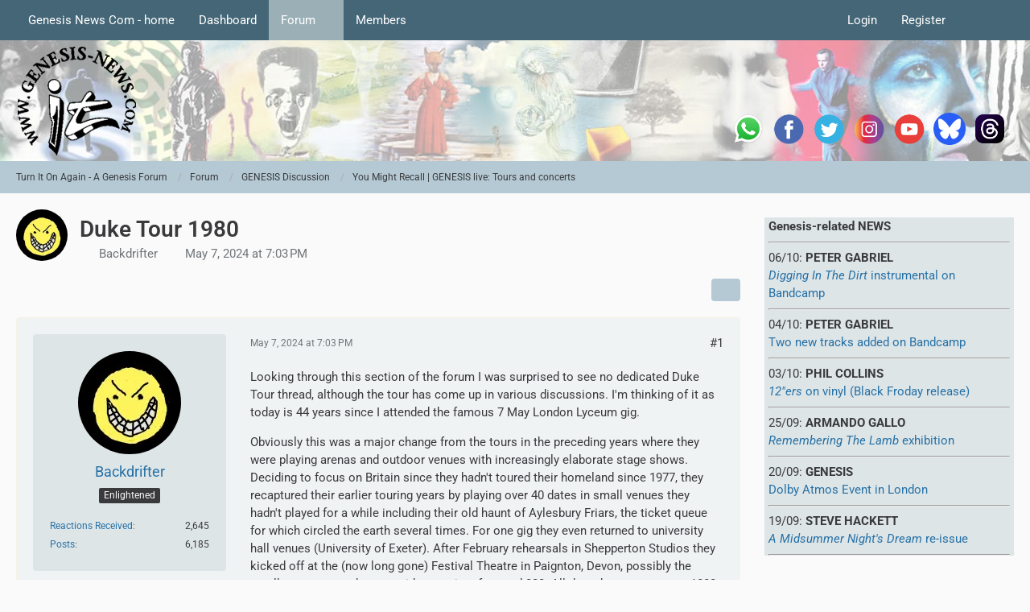

--- FILE ---
content_type: text/html; charset=UTF-8
request_url: https://www.genesis-news.com/forum/index.php?thread/2391-duke-tour-1980/&postID=72799
body_size: 21423
content:









<!DOCTYPE html>
<html
	dir="ltr"
	lang="en"
	data-color-scheme="light"
>

<head>
	<meta charset="utf-8">
		
	<title>Duke Tour 1980 - You Might Recall | GENESIS live: Tours and concerts - Turn It On Again - A Genesis Forum</title>
	
	<meta name="viewport" content="width=device-width, initial-scale=1">
<meta name="format-detection" content="telephone=no">
<meta name="description" content="Looking through this section of the forum I was surprised to see no dedicated Duke Tour thread, although the tour has come up in various discussions. I&#039;m thinking of it as today is 44 years since I attended the famous 7 May London Lyceum gig.

Obviously…">
<meta property="og:site_name" content="Turn It On Again - A Genesis Forum">
<meta property="og:image" content="https://www.genesis-news.com/forum/tioaen.jpg">
<meta property="og:title" content="Duke Tour 1980 - Turn It On Again - A Genesis Forum">
<meta property="og:url" content="https://www.genesis-news.com/forum/index.php?thread/2391-duke-tour-1980/">
<meta property="og:type" content="article">
<meta property="og:description" content="Looking through this section of the forum I was surprised to see no dedicated Duke Tour thread, although the tour has come up in various discussions. I&#039;m thinking of it as today is 44 years since I attended the famous 7 May London Lyceum gig.

Obviously…">

<!-- Stylesheets -->
<link rel="stylesheet" type="text/css" href="https://www.genesis-news.com/forum/dashboard/style/style-3.css?m=1768637580"><link rel="preload" href="https://www.genesis-news.com/forum/dashboard/font/families/Roboto/Roboto%5Bwdth%2Cwght%5D.woff2?v=1735894651" as="font" crossorigin>

<meta name="timezone" content="Europe/London">


<script data-cfasync="false">
	var WCF_PATH = 'https://www.genesis-news.com/forum/dashboard/';
	var WSC_API_URL = 'https://www.genesis-news.com/forum/dashboard/';
	var WSC_RPC_API_URL = 'https://www.genesis-news.com/forum/dashboard/index.php?api/rpc/';
	
	var LANGUAGE_ID = 1;
	var LANGUAGE_USE_INFORMAL_VARIANT = false;
	var TIME_NOW = 1768935260;
	var LAST_UPDATE_TIME = 1768637465;
	var ENABLE_DEBUG_MODE = false;
	var ENABLE_PRODUCTION_DEBUG_MODE = true;
	var ENABLE_DEVELOPER_TOOLS = false;
	var PAGE_TITLE = 'Turn It On Again - A Genesis Forum';
	
	var REACTION_TYPES = {"1":{"title":"Like","renderedIcon":"<img\n\tsrc=\"https:\/\/www.genesis-news.com\/forum\/dashboard\/images\/reaction\/1-1f44d@2x.png\"\n\talt=\"Like\"\n\tclass=\"reactionType\"\n\tdata-reaction-type-id=\"1\"\n>","iconPath":"https:\/\/www.genesis-news.com\/forum\/dashboard\/images\/reaction\/1-1f44d@2x.png","showOrder":1,"reactionTypeID":1,"isAssignable":1},"2":{"title":"Thanks","renderedIcon":"<img\n\tsrc=\"https:\/\/www.genesis-news.com\/forum\/dashboard\/images\/reaction\/thanks.svg\"\n\talt=\"Thanks\"\n\tclass=\"reactionType\"\n\tdata-reaction-type-id=\"2\"\n>","iconPath":"https:\/\/www.genesis-news.com\/forum\/dashboard\/images\/reaction\/thanks.svg","showOrder":2,"reactionTypeID":2,"isAssignable":1},"3":{"title":"Haha","renderedIcon":"<img\n\tsrc=\"https:\/\/www.genesis-news.com\/forum\/dashboard\/images\/reaction\/haha.svg\"\n\talt=\"Haha\"\n\tclass=\"reactionType\"\n\tdata-reaction-type-id=\"3\"\n>","iconPath":"https:\/\/www.genesis-news.com\/forum\/dashboard\/images\/reaction\/haha.svg","showOrder":3,"reactionTypeID":3,"isAssignable":1},"4":{"title":"Confused","renderedIcon":"<img\n\tsrc=\"https:\/\/www.genesis-news.com\/forum\/dashboard\/images\/reaction\/confused.svg\"\n\talt=\"Confused\"\n\tclass=\"reactionType\"\n\tdata-reaction-type-id=\"4\"\n>","iconPath":"https:\/\/www.genesis-news.com\/forum\/dashboard\/images\/reaction\/confused.svg","showOrder":4,"reactionTypeID":4,"isAssignable":1},"5":{"title":"Sad","renderedIcon":"<img\n\tsrc=\"https:\/\/www.genesis-news.com\/forum\/dashboard\/images\/reaction\/sad.svg\"\n\talt=\"Sad\"\n\tclass=\"reactionType\"\n\tdata-reaction-type-id=\"5\"\n>","iconPath":"https:\/\/www.genesis-news.com\/forum\/dashboard\/images\/reaction\/sad.svg","showOrder":5,"reactionTypeID":5,"isAssignable":1}};
	
	
	</script>

<script data-cfasync="false" src="https://www.genesis-news.com/forum/dashboard/js/WoltLabSuite/WebComponent.min.js?v=1768637465"></script>
<script data-cfasync="false" src="https://www.genesis-news.com/forum/dashboard/js/preload/en.preload.js?v=1768637465"></script>

<script data-cfasync="false" src="https://www.genesis-news.com/forum/dashboard/js/WoltLabSuite.Core.tiny.min.js?v=1768637465"></script>
<script data-cfasync="false">
requirejs.config({
	baseUrl: 'https://www.genesis-news.com/forum/dashboard/js',
	urlArgs: 't=1768637465'
	
});

window.addEventListener('pageshow', function(event) {
	if (event.persisted) {
		window.location.reload();
	}
});

</script>











<script data-cfasync="false" src="https://www.genesis-news.com/forum/dashboard/js/WoltLabSuite.Forum.tiny.min.js?v=1768637465"></script>


<noscript>
	<style>
		.jsOnly {
			display: none !important;
		}
		
		.noJsOnly {
			display: block !important;
		}
	</style>
</noscript>



	
	
	<script type="application/ld+json">
{
"@context": "http://schema.org",
"@type": "WebSite",
"url": "https:\/\/www.genesis-news.com\/forum\/dashboard\/",
"potentialAction": {
"@type": "SearchAction",
"target": "https:\/\/www.genesis-news.com\/forum\/dashboard\/index.php?search\/&q={search_term_string}",
"query-input": "required name=search_term_string"
}
}
</script>
<link rel="apple-touch-icon" sizes="180x180" href="https://www.genesis-news.com/forum/dashboard/images/style-3/apple-touch-icon.png">
<link rel="manifest" href="https://www.genesis-news.com/forum/dashboard/images/style-3/manifest-1.json">
<link rel="icon" type="image/png" sizes="48x48" href="https://www.genesis-news.com/forum/dashboard/images/style-3/favicon-48x48.png">
<meta name="msapplication-config" content="https://www.genesis-news.com/forum/dashboard/images/style-3/browserconfig.xml">
<meta name="theme-color" content="#d3dcde">
<script>
	{
		document.querySelector('meta[name="theme-color"]').content = window.getComputedStyle(document.documentElement).getPropertyValue("--wcfPageThemeColor");
	}
</script>

	
			<link rel="canonical" href="https://www.genesis-news.com/forum/index.php?thread/2391-duke-tour-1980/">
		
					
		</head>

<body id="tpl_wbb_thread"
	itemscope itemtype="http://schema.org/WebPage" itemid="https://www.genesis-news.com/forum/index.php?thread/2391-duke-tour-1980/"	data-template="thread" data-application="wbb" data-page-id="49" data-page-identifier="com.woltlab.wbb.Thread"	data-board-id="8" data-thread-id="2391"	class="">

<span id="top"></span>

<div id="pageContainer" class="pageContainer">
	
	
	<div id="pageHeaderContainer" class="pageHeaderContainer">
	<header id="pageHeader" class="pageHeader">
		<div id="pageHeaderPanel" class="pageHeaderPanel">
			<div class="layoutBoundary">
				<div class="box mainMenu" data-box-identifier="com.woltlab.wcf.MainMenu">
			
		
	<div class="boxContent">
		<nav aria-label="Main Menu">
	<ol class="boxMenu">
		
		
					<li class="" data-identifier="com.woltlab.wcf.ArticleList">
				<a href="https://www.genesis-news.com" class="boxMenuLink">
					<span class="boxMenuLinkTitle">Genesis News Com - home</span>
														</a>
				
				</li>				
									<li class="" data-identifier="com.woltlab.wcf.Dashboard">
				<a href="https://www.genesis-news.com/forum/dashboard/" class="boxMenuLink">
					<span class="boxMenuLinkTitle">Dashboard</span>
														</a>
				
				</li>				
									<li class="active boxMenuHasChildren" data-identifier="com.woltlab.wbb.BoardList">
				<a href="https://www.genesis-news.com/forum/" class="boxMenuLink" aria-current="page">
					<span class="boxMenuLinkTitle">Forum</span>
																<fa-icon size="16" name="caret-down" solid></fa-icon>
									</a>
				
				<ol class="boxMenuDepth1">				
									<li class="" data-identifier="com.woltlab.wbb.UnresolvedThreadList">
				<a href="https://www.genesis-news.com/forum/index.php?unresolved-thread-list/" class="boxMenuLink">
					<span class="boxMenuLinkTitle">Unresolved Threads</span>
														</a>
				
				</li>				
									</ol></li>									<li class=" boxMenuHasChildren" data-identifier="com.woltlab.wcf.MembersList">
				<a href="https://www.genesis-news.com/forum/dashboard/index.php?members-list/" class="boxMenuLink">
					<span class="boxMenuLinkTitle">Members</span>
																<fa-icon size="16" name="caret-down" solid></fa-icon>
									</a>
				
				<ol class="boxMenuDepth1">				
									<li class="" data-identifier="com.woltlab.wcf.RecentActivityList">
				<a href="https://www.genesis-news.com/forum/dashboard/index.php?recent-activity-list/" class="boxMenuLink">
					<span class="boxMenuLinkTitle">Recent Activities</span>
														</a>
				
				</li>				
									<li class="" data-identifier="com.woltlab.wcf.UsersOnlineList">
				<a href="https://www.genesis-news.com/forum/dashboard/index.php?users-online-list/" class="boxMenuLink">
					<span class="boxMenuLinkTitle">Users Online</span>
														</a>
				
				</li>				
									<li class="" data-identifier="com.woltlab.wcf.Team">
				<a href="https://www.genesis-news.com/forum/dashboard/index.php?team/" class="boxMenuLink">
					<span class="boxMenuLinkTitle">Team</span>
														</a>
				
				</li>				
									<li class="" data-identifier="com.woltlab.wcf.UserSearch">
				<a href="https://www.genesis-news.com/forum/dashboard/index.php?user-search/" class="boxMenuLink">
					<span class="boxMenuLinkTitle">Search Members</span>
														</a>
				
				</li>				
									</ol></li>								
		
	</ol>
</nav>	</div>
</div><button type="button" class="pageHeaderMenuMobile" aria-expanded="false" aria-label="Menu">
	<span class="pageHeaderMenuMobileInactive">
		<fa-icon size="32" name="bars"></fa-icon>
	</span>
	<span class="pageHeaderMenuMobileActive">
		<fa-icon size="32" name="xmark"></fa-icon>
	</span>
</button>
				
				<nav id="topMenu" class="userPanel">
	<ul class="userPanelItems">
								<li id="userLogin">
				<a
					class="loginLink"
					href="https://www.genesis-news.com/forum/dashboard/index.php?login/&amp;url=https%3A%2F%2Fwww.genesis-news.com%2Fforum%2Findex.php%3Fthread%2F2391-duke-tour-1980%2F%26postID%3D72799"
					rel="nofollow"
				>Login</a>
			</li>
							<li id="userRegistration">
					<a
						class="registrationLink"
						href="https://www.genesis-news.com/forum/dashboard/index.php?register/"
						rel="nofollow"
					>Register</a>
				</li>
							
								
							
		<!-- page search -->
		<li>
			<a href="https://www.genesis-news.com/forum/dashboard/index.php?search/" id="userPanelSearchButton" class="jsTooltip" title="Search"><fa-icon size="32" name="magnifying-glass"></fa-icon> <span>Search</span></a>
		</li>
	</ul>
</nav>
	<a
		href="https://www.genesis-news.com/forum/dashboard/index.php?login/&amp;url=https%3A%2F%2Fwww.genesis-news.com%2Fforum%2Findex.php%3Fthread%2F2391-duke-tour-1980%2F%26postID%3D72799"
		class="userPanelLoginLink jsTooltip"
		title="Login"
		rel="nofollow"
	>
		<fa-icon size="32" name="arrow-right-to-bracket"></fa-icon>
	</a>
			</div>
		</div>
		
		<div id="pageHeaderFacade" class="pageHeaderFacade">
			<div class="layoutBoundary">
				<div id="pageHeaderLogo" class="pageHeaderLogo">
	<div class="wcfAdLocation wcfAdLocationLogo"><div><table style="border-collapse:collapse;width:280;" height="220px">
  <tbody>
    <tr>
      <td width="50"> <a target="_blank" href="https://whatsapp.com/channel/0029Va8RVMm2ZjCr6T2Ve11A">
          <img src="https://www.genesis-news.com/media/news/logo_whatsapp_74px.png" alt="WhatsApp" width="40" border="0" align="middle" /></a></td>
  <td width="50"> <a target="_blank" href="https://www.facebook.com/Genesis.News">
          <img src="https://www.genesis-fanclub.de/media/news/partner/logo_facebook_74px.png" alt="Facebook" width="40" border="0" align="middle" /></a></td>
      <td width="50"> <a target="_blank" href="https://twitter.com/genesis_news">
          <img src="https://www.genesis-fanclub.de/media/news/partner/logo_twitter_74px.png" alt="Twitter" width="40" border="0" align="middle" /></a></td>
      <td width="50"> <a target="_blank" href="https://www.instagram.com/genesis_news_com/">
          <img src="https://www.genesis-fanclub.de/media/news/partner/logo_instagram_74px.png" alt="Instagram" width="40" border="0" align="middle" /></a></td>
      <td width="50"> <a target="_blank" href="https://www.youtube.com/channel/UCAIKvqKx290qkpPrLmEBGeg">
          <img src="https://www.genesis-fanclub.de/media/news/partner/logo_youtube_74px.png" alt="YouTube" width="40" border="0" align="middle" /></a></td>
<td width="50"> <a target="_blank" href="https://bsky.app/profile/genesisnews.bsky.social">
          <img src="https://www.genesis-news.com/media/news/bluesky74.png" alt="BlueSKy" width="40" border="0" align="middle" /></a></td>
<td width="50"> <a target="_blank" href="https://www.threads.net/@genesis_news_com">
          <img src="https://www.genesis-news.com/media/news/threads.png" alt="Threads" width="40" border="0" align="middle" /></a></td>
    </tr>
  </tbody>
</table></div></div>	
	<a href="https://www.genesis-news.com/forum/" aria-label="Turn It On Again - A Genesis Forum">
		<img src="https://www.genesis-news.com/forum/dashboard/images/styleLogo-d743cca5c430e446eb1ee051e50707c44db38ccf.png" alt="" class="pageHeaderLogoLarge" height="150" width="150" loading="eager">
		<img src="https://www.genesis-news.com/forum/dashboard/images/styleLogo-mobile-d743cca5c430e446eb1ee051e50707c44db38ccf.png" alt="" class="pageHeaderLogoSmall" loading="eager">
		
		
	</a>
</div>
				
					

					
		
			
	
<button type="button" id="pageHeaderSearchMobile" class="pageHeaderSearchMobile" aria-expanded="false" aria-label="Search">
	<fa-icon size="32" name="magnifying-glass"></fa-icon>
</button>

<div id="pageHeaderSearch" class="pageHeaderSearch">
	<form method="post" action="https://www.genesis-news.com/forum/dashboard/index.php?search/">
		<div id="pageHeaderSearchInputContainer" class="pageHeaderSearchInputContainer">
			<div class="pageHeaderSearchType dropdown">
				<a href="#" class="button dropdownToggle" id="pageHeaderSearchTypeSelect">
					<span class="pageHeaderSearchTypeLabel">This Thread</span>
					<fa-icon size="16" name="caret-down" solid></fa-icon>
				</a>
				<ul class="dropdownMenu">
					<li><a href="#" data-extended-link="https://www.genesis-news.com/forum/dashboard/index.php?search/&amp;extended=1" data-object-type="everywhere">Everywhere</a></li>
					<li class="dropdownDivider"></li>
					
											<li><a href="#" data-extended-link="https://www.genesis-news.com/forum/dashboard/index.php?search/&amp;extended=1&amp;type=com.woltlab.wbb.post" data-object-type="com.woltlab.wbb.post" data-parameters='{ "threadID": 2391 }'>This Thread</a></li>		<li><a href="#" data-extended-link="https://www.genesis-news.com/forum/dashboard/index.php?search/&amp;extended=1&amp;type=com.woltlab.wbb.post" data-object-type="com.woltlab.wbb.post" data-parameters='{ "boardID": 8 }'>This Forum</a></li>
						
						<li class="dropdownDivider"></li>
					
					
																													<li><a href="#" data-extended-link="https://www.genesis-news.com/forum/dashboard/index.php?search/&amp;type=com.woltlab.wcf.page&amp;extended=1" data-object-type="com.woltlab.wcf.page">Pages</a></li>
																																			<li><a href="#" data-extended-link="https://www.genesis-news.com/forum/dashboard/index.php?search/&amp;type=com.woltlab.wbb.post&amp;extended=1" data-object-type="com.woltlab.wbb.post">Forum</a></li>
																
					<li class="dropdownDivider"></li>
					<li><a class="pageHeaderSearchExtendedLink" href="https://www.genesis-news.com/forum/dashboard/index.php?search/&amp;extended=1">More Options</a></li>
				</ul>
			</div>
			
			<input type="search" name="q" id="pageHeaderSearchInput" class="pageHeaderSearchInput" placeholder="Search …" autocomplete="off" value="">
			
			<button type="submit" class="pageHeaderSearchInputButton button" title="Search">
				<fa-icon size="16" name="magnifying-glass"></fa-icon>
			</button>
			
			<div id="pageHeaderSearchParameters"></div>
			
					</div>
	</form>
</div>

	
			</div>
		</div>
	</header>
	
	
</div>
	
	
	
	
	
	<div class="pageNavigation">
	<div class="layoutBoundary">
			<nav class="breadcrumbs" aria-label="Breadcrumb">
		<ol class="breadcrumbs__list" itemprop="breadcrumb" itemscope itemtype="http://schema.org/BreadcrumbList">
			<li class="breadcrumbs__item" title="Turn It On Again - A Genesis Forum" itemprop="itemListElement" itemscope itemtype="http://schema.org/ListItem">
							<a class="breadcrumbs__link" href="https://www.genesis-news.com/forum/dashboard/" itemprop="item">
																<span class="breadcrumbs__title" itemprop="name">Turn It On Again - A Genesis Forum</span>
							</a>
															<meta itemprop="position" content="1">
																					</li>
														
											<li class="breadcrumbs__item" title="Forum" itemprop="itemListElement" itemscope itemtype="http://schema.org/ListItem">
							<a class="breadcrumbs__link" href="https://www.genesis-news.com/forum/" itemprop="item">
																<span class="breadcrumbs__title" itemprop="name">Forum</span>
							</a>
															<meta itemprop="position" content="2">
																					</li>
														
											<li class="breadcrumbs__item" title="GENESIS Discussion" itemprop="itemListElement" itemscope itemtype="http://schema.org/ListItem">
							<a class="breadcrumbs__link" href="https://www.genesis-news.com/forum/index.php?board/5-genesis-discussion/" itemprop="item">
																<span class="breadcrumbs__title" itemprop="name">GENESIS Discussion</span>
							</a>
															<meta itemprop="position" content="3">
																					</li>
														
											<li class="breadcrumbs__item" title="You Might Recall | GENESIS live: Tours and concerts" itemprop="itemListElement" itemscope itemtype="http://schema.org/ListItem">
							<a class="breadcrumbs__link" href="https://www.genesis-news.com/forum/index.php?board/8-you-might-recall-genesis-live-tours-and-concerts/" itemprop="item">
																	<span class="breadcrumbs__parent_indicator">
										<fa-icon size="16" name="arrow-left-long"></fa-icon>
									</span>
																<span class="breadcrumbs__title" itemprop="name">You Might Recall | GENESIS live: Tours and concerts</span>
							</a>
															<meta itemprop="position" content="4">
																					</li>
		</ol>
	</nav>
	</div>
</div>
	
	
	
	<section id="main" class="main" role="main" 	itemprop="mainEntity" itemscope itemtype="http://schema.org/DiscussionForumPosting"
	itemid="https://www.genesis-news.com/forum/index.php?thread/2391-duke-tour-1980/#post72791"
>
		<div class="layoutBoundary">
			

						
			<div id="content" class="content content--sidebar-right">
								
																<header class="contentHeader messageGroupContentHeader wbbThread" data-thread-id="2391" data-is-closed="0" data-is-deleted="0" data-is-disabled="0" data-is-sticky="0" data-is-announcement="0" data-is-link="0">
		<div class="contentHeaderIcon">
			<img src="https://www.genesis-news.com/forum/dashboard/images/avatars/63/209-63613df9e77cf535ed98cd4f0699a8e52bb2dc87.webp" width="64" height="64" alt="" class="userAvatarImage" loading="lazy">
															
		</div>

		<div class="contentHeaderTitle">
			<h1 class="contentTitle" itemprop="name headline">Duke Tour 1980</h1>
			<ul class="inlineList contentHeaderMetaData">
				

				

									<li>
						<fa-icon size="16" name="user"></fa-icon>
						<a href="https://www.genesis-news.com/forum/dashboard/index.php?user/132-backdrifter/" data-object-id="132" class="userLink">Backdrifter</a>					</li>
				
				<li>
					<fa-icon size="16" name="clock"></fa-icon>
					<a href="https://www.genesis-news.com/forum/index.php?thread/2391-duke-tour-1980/"><woltlab-core-date-time date="2024-05-07T18:03:36+00:00">May 7, 2024 at 7:03 PM</woltlab-core-date-time></a>
				</li>

				
				
				
			</ul>

			<meta itemprop="url" content="https://www.genesis-news.com/forum/index.php?thread/2391-duke-tour-1980/">
			<meta itemprop="commentCount" content="19">
					</div>

		
	</header>
													
				
				
				
				
				

				




	<div class="contentInteraction">
		
					<div class="contentInteractionButtonContainer">
				
									 <div class="contentInteractionShareButton">
						<button type="button" class="button small wsShareButton jsTooltip" title="Share" data-link="https://www.genesis-news.com/forum/index.php?thread/2391-duke-tour-1980/" data-link-title="Duke Tour 1980" data-bbcode="[thread]2391[/thread]">
		<fa-icon size="16" name="share-nodes"></fa-icon>
	</button>					</div>
				
							</div>
			</div>


	<div class="section">
		<ul
			class="wbbThreadPostList messageList jsClipboardContainer"
			data-is-last-page="true"
			data-last-post-time="1746696591"
			data-page-no="1"
			data-type="com.woltlab.wbb.post"
		>
							
	


			
		
		
		
	
	
			<li
			id="post72791"
			class="
				anchorFixedHeader
				messageGroupStarter											"
		>
			<article class="wbbPost message messageSidebarOrientationLeft jsClipboardObject jsMessage userOnlineGroupMarking3"
				data-post-id="72791" data-can-edit="0" data-can-edit-inline="0"
				data-is-closed="0" data-is-deleted="0" data-is-disabled="0"
								data-object-id="72791" data-object-type="com.woltlab.wbb.likeablePost" data-user-id="132"											>
				<meta itemprop="datePublished" content="2024-05-07T19:03:36+01:00">
													 
	
<aside role="presentation" class="messageSidebar member" itemprop="author" itemscope itemtype="http://schema.org/Person">
	<div class="messageAuthor">
		
		
								
							<div class="userAvatar">
					<a href="https://www.genesis-news.com/forum/dashboard/index.php?user/132-backdrifter/" aria-hidden="true" tabindex="-1"><img src="https://www.genesis-news.com/forum/dashboard/images/avatars/63/209-63613df9e77cf535ed98cd4f0699a8e52bb2dc87.webp" width="128" height="128" alt="" class="userAvatarImage" loading="lazy"></a>					
									</div>
						
			<div class="messageAuthorContainer">
				<a href="https://www.genesis-news.com/forum/dashboard/index.php?user/132-backdrifter/" class="username userLink" data-object-id="132" itemprop="url">
					<span itemprop="name">Backdrifter</span>
				</a>
														
					
							</div>
			
												<div class="userTitle">
						<span class="badge userTitleBadge">Enlightened</span>
					</div>
				
				
							
						</div>
	
			
		
									<div class="userCredits">
					<dl class="plain dataList">
						<dt><a href="https://www.genesis-news.com/forum/dashboard/index.php?user/132-backdrifter/#likes" class="jsTooltip" title="Reactions Received by Backdrifter">Reactions Received</a></dt>
								<dd>2,645</dd>
														
														
														
														
								<dt><a href="https://www.genesis-news.com/forum/index.php?user-post-list/132-backdrifter/" title="Posts by Backdrifter" class="jsTooltip">Posts</a></dt>
	<dd>6,185</dd>
					</dl>
				</div>
			
				
		
	</aside>
				
				<div class="messageContent">
					<header class="messageHeader">
						<div class="messageHeaderBox">
							<ul class="messageHeaderMetaData">
								<li><a href="https://www.genesis-news.com/forum/index.php?thread/2391-duke-tour-1980/&amp;postID=72791#post72791" rel="nofollow" class="permalink messagePublicationTime"><woltlab-core-date-time date="2024-05-07T18:03:36+00:00">May 7, 2024 at 7:03 PM</woltlab-core-date-time></a></li>
								
								
							</ul>
							
							<ul class="messageStatus">
																																																
								
							</ul>
						</div>
						
						<ul class="messageQuickOptions">
															
														
															<li>
									<a href="https://www.genesis-news.com/forum/index.php?thread/2391-duke-tour-1980/&amp;postID=72791#post72791" rel="nofollow" class="jsTooltip wsShareButton" title="Share" data-link-title="Duke Tour 1980">#1</a>
								</li>
														
														
							
						</ul>
						
						
					</header>
					
					<div class="messageBody">
												
												
						
						
						<div class="messageText" itemprop="text">
																													
							<p>Looking through this section of the forum I was surprised to see no dedicated Duke Tour thread, although the tour has come up in various discussions. I'm thinking of it as today is 44 years since I attended the famous 7 May London Lyceum gig.</p><p>Obviously this was a major change from the tours in the preceding years where they were playing arenas and outdoor venues with increasingly elaborate stage shows. Deciding to focus on Britain since they hadn't toured their homeland since 1977, they recaptured their earlier touring years by playing over 40 dates in small venues they hadn't played for a while including their old haunt of Aylesbury Friars, the ticket queue for which circled the earth several times. For one gig they even returned to university hall venues (University of Exeter). After February rehearsals in Shepperton Studios they kicked off at the (now long gone) Festival Theatre in Paignton, Devon, possibly the smallest venue on the tour with capacity of around 800. All the other venues were 1000-2000 capacity. All this obviously meant a considerably trimmed-down stage show, but being Genesis even this was still quite creative and striking as we've seen from the Lyceum videos. All the same, as a 14yo eagerly awaiting what were to be my first Genesis gigs I was a bit miffed I wouldn't be seeing any lasers or mirrors. My very first one was London Hammersmith Odeon, 27 March. The previous gig had been postponed due to PC having throat problems, leading to his finger-wagging opening comment "You didn't think I'd be here tonight did you..."</p><p>For the setlist all the new Duke material was run together in a mini-set, 6 songs into the show. The rest of the set drew heavily on post-PG albums with a smattering of PG-era numbers which changed slightly as NYC and The Knife came and went. After the lengthy British tour they then did around 30 shows in the US and Canada. There were no dates in any other territories that year.</p><p>What are other members' memories, thoughts etc on this tour?</p>						</div>
						
						
					</div>
					
					<footer class="messageFooter">
												
													<div class="messageSignature">
								<div><p><em><span style="font-size: 8pt;">Abandon all reason</span></em></p></div>
							</div>
												
						
						
						<div class="messageFooterNotes">
														
														
														
														
							
						</div>
						
						<div class="messageFooterGroup">
							
																				
	<woltlab-core-reaction-summary
		data="[[1,3]]"
		object-type="com.woltlab.wbb.likeablePost"
		object-id="72791"
		selected-reaction="0"
	></woltlab-core-reaction-summary>
							
							<ul class="messageFooterButtonsExtra buttonList smallButtons jsMobileNavigationExtra">
																																								
							</ul>
							
							<ul class="messageFooterButtons buttonList smallButtons jsMobileNavigation">
																																								
							</ul>
						</div>

						
					</footer>
				</div>
			</article>
		</li>
		
	
	
						
				
		
							
		
		
		
	
	
			<li
			id="post72792"
			class="
				anchorFixedHeader
															"
		>
			<article class="wbbPost message messageSidebarOrientationLeft jsClipboardObject jsMessage userOnlineGroupMarking3"
				data-post-id="72792" data-can-edit="0" data-can-edit-inline="0"
				data-is-closed="0" data-is-deleted="0" data-is-disabled="0"
								data-object-id="72792" data-object-type="com.woltlab.wbb.likeablePost" data-user-id="60"													itemprop="comment"
					itemscope itemtype="http://schema.org/Comment"
					itemid="https://www.genesis-news.com/forum/index.php?thread/2391-duke-tour-1980/&amp;postID=72792#post72792"
							>
				<meta itemprop="datePublished" content="2024-05-07T19:46:47+01:00">
													<meta itemprop="url" content="https://www.genesis-news.com/forum/index.php?thread/2391-duke-tour-1980/&amp;postID=72792#post72792">
								
<aside role="presentation" class="messageSidebar member" itemprop="author" itemscope itemtype="http://schema.org/Person">
	<div class="messageAuthor">
		
		
								
							<div class="userAvatar">
					<a href="https://www.genesis-news.com/forum/dashboard/index.php?user/60-witchwood/" aria-hidden="true" tabindex="-1"><img src="https://www.genesis-news.com/forum/dashboard/images/avatars/1b/78-1bd91b4629f0b8e9a64697a3e742b789938f34d4.webp" width="128" height="128" alt="" class="userAvatarImage" loading="lazy"></a>					
									</div>
						
			<div class="messageAuthorContainer">
				<a href="https://www.genesis-news.com/forum/dashboard/index.php?user/60-witchwood/" class="username userLink" data-object-id="60" itemprop="url">
					<span itemprop="name">Witchwood</span>
				</a>
														
					
							</div>
			
												<div class="userTitle">
						<span class="badge userTitleBadge green">Squonk</span>
					</div>
				
				
							
						</div>
	
			
		
									<div class="userCredits">
					<dl class="plain dataList">
						<dt><a href="https://www.genesis-news.com/forum/dashboard/index.php?user/60-witchwood/#likes" class="jsTooltip" title="Reactions Received by Witchwood">Reactions Received</a></dt>
								<dd>259</dd>
														
														
														
														
								<dt><a href="https://www.genesis-news.com/forum/index.php?user-post-list/60-witchwood/" title="Posts by Witchwood" class="jsTooltip">Posts</a></dt>
	<dd>513</dd>
							
																																																															<dt>Location</dt>
											<dd>Ontario, Canada</dd>
					</dl>
				</div>
			
				
		
	</aside>
				
				<div class="messageContent">
					<header class="messageHeader">
						<div class="messageHeaderBox">
							<ul class="messageHeaderMetaData">
								<li><a href="https://www.genesis-news.com/forum/index.php?thread/2391-duke-tour-1980/&amp;postID=72792#post72792" rel="nofollow" class="permalink messagePublicationTime"><woltlab-core-date-time date="2024-05-07T18:46:47+00:00">May 7, 2024 at 7:46 PM</woltlab-core-date-time></a></li>
								
								
							</ul>
							
							<ul class="messageStatus">
																																																
								
							</ul>
						</div>
						
						<ul class="messageQuickOptions">
															
														
															<li>
									<a href="https://www.genesis-news.com/forum/index.php?thread/2391-duke-tour-1980/&amp;postID=72792#post72792" rel="nofollow" class="jsTooltip wsShareButton" title="Share" data-link-title="Duke Tour 1980">#2</a>
								</li>
														
														
							
						</ul>
						
						
					</header>
					
					<div class="messageBody">
												
												
						
						
						<div class="messageText" itemprop="text">
														
							<p><span style="color:#000000;">ATTW3 was my introduction but didn’t get to see them perform until the Duke tour. It was a very magical and exciting time. I think I had all of their studio albums at that point and was just starting to explore some of the solo albums.</span></p><p><span style="color:#000000;">Seems very naïve of me looking back, but when the lights came on at the start, I was immediately surprised to see five musicians performing. It was then I recalled a radio advert I had heard earlier that day talking about Genesis’ drummer making a pre-concert appearance at a musical instruments store in downtown Toronto, and me thinking they had Phil’s name completely wrong.</span></p>						</div>
						
						
					</div>
					
					<footer class="messageFooter">
												
												
						
						
						<div class="messageFooterNotes">
														
														
														
														
							
						</div>
						
						<div class="messageFooterGroup">
							
																	
	<woltlab-core-reaction-summary
		data="[]"
		object-type="com.woltlab.wbb.likeablePost"
		object-id="72792"
		selected-reaction="0"
	></woltlab-core-reaction-summary>
							
							<ul class="messageFooterButtonsExtra buttonList smallButtons jsMobileNavigationExtra">
																																								
							</ul>
							
							<ul class="messageFooterButtons buttonList smallButtons jsMobileNavigation">
																																								
							</ul>
						</div>

						
					</footer>
				</div>
			</article>
		</li>
		
	
	
										
						
						
						
							
		
							
		
		
		
	
	
			<li
			id="post72799"
			class="
				anchorFixedHeader
															"
		>
			<article class="wbbPost message messageSidebarOrientationLeft jsClipboardObject jsMessage userOnlineGroupMarking3"
				data-post-id="72799" data-can-edit="0" data-can-edit-inline="0"
				data-is-closed="0" data-is-deleted="0" data-is-disabled="0"
								data-object-id="72799" data-object-type="com.woltlab.wbb.likeablePost" data-user-id="702"													itemprop="comment"
					itemscope itemtype="http://schema.org/Comment"
					itemid="https://www.genesis-news.com/forum/index.php?thread/2391-duke-tour-1980/&amp;postID=72799#post72799"
							>
				<meta itemprop="datePublished" content="2024-05-08T08:06:22+01:00">
													<meta itemprop="url" content="https://www.genesis-news.com/forum/index.php?thread/2391-duke-tour-1980/&amp;postID=72799#post72799">
								
<aside role="presentation" class="messageSidebar userOnline member" itemprop="author" itemscope itemtype="http://schema.org/Person">
	<div class="messageAuthor">
		
		
								
							<div class="userAvatar">
					<a href="https://www.genesis-news.com/forum/dashboard/index.php?user/702-trick-of-the-wuthering/" aria-hidden="true" tabindex="-1"><img src="[data-uri]" width="128" height="128" alt="" class="userAvatarImage"></a>					
					<span class="badge green badgeOnline" title="Trick of the Wuthering is online">Online</span>				</div>
						
			<div class="messageAuthorContainer">
				<a href="https://www.genesis-news.com/forum/dashboard/index.php?user/702-trick-of-the-wuthering/" class="username userLink" data-object-id="702" itemprop="url">
					<span itemprop="name">Trick of the Wuthering</span>
				</a>
														
					
							</div>
			
												<div class="userTitle">
						<span class="badge userTitleBadge green">Squonk</span>
					</div>
				
				
							
						</div>
	
			
		
									<div class="userCredits">
					<dl class="plain dataList">
						<dt><a href="https://www.genesis-news.com/forum/dashboard/index.php?user/702-trick-of-the-wuthering/#likes" class="jsTooltip" title="Reactions Received by Trick of the Wuthering">Reactions Received</a></dt>
								<dd>171</dd>
														
														
														
														
								<dt><a href="https://www.genesis-news.com/forum/index.php?user-post-list/702-trick-of-the-wuthering/" title="Posts by Trick of the Wuthering" class="jsTooltip">Posts</a></dt>
	<dd>314</dd>
							
																																																															<dt>Location</dt>
											<dd>Dorset</dd>
					</dl>
				</div>
			
				
		
	</aside>
				
				<div class="messageContent">
					<header class="messageHeader">
						<div class="messageHeaderBox">
							<ul class="messageHeaderMetaData">
								<li><a href="https://www.genesis-news.com/forum/index.php?thread/2391-duke-tour-1980/&amp;postID=72799#post72799" rel="nofollow" class="permalink messagePublicationTime"><woltlab-core-date-time date="2024-05-08T07:06:22+00:00">May 8, 2024 at 8:06 AM</woltlab-core-date-time></a></li>
								
								
							</ul>
							
							<ul class="messageStatus">
																																																
								
							</ul>
						</div>
						
						<ul class="messageQuickOptions">
															
														
															<li>
									<a href="https://www.genesis-news.com/forum/index.php?thread/2391-duke-tour-1980/&amp;postID=72799#post72799" rel="nofollow" class="jsTooltip wsShareButton" title="Share" data-link-title="Duke Tour 1980">#3</a>
								</li>
														
														
							
						</ul>
						
						
					</header>
					
					<div class="messageBody">
												
												
						
						
						<div class="messageText" itemprop="text">
														
							<p>I wasn't born until 1991 (my first Genesis gig was the WCD tour at Earl's Court aged 1!) But the Duke Tour is one of my absolute faves.</p><p>A powerful mix of old and new tracks, the entire Duke Suite, the In The Cage medley in its modern incarnation and The Knife encore.</p><p>Also, Phil was on real top form as a frontman. Probably the most aggressive he has ever been on stage.</p><p>I was introduced to the tour via a bootleg DVD and loved it.</p><p>Probably the gig I'd go to if I had a time machine!</p>						</div>
						
						
					</div>
					
					<footer class="messageFooter">
												
												
						
						
						<div class="messageFooterNotes">
														
														
														
														
							
						</div>
						
						<div class="messageFooterGroup">
							
																				
	<woltlab-core-reaction-summary
		data="[[1,2]]"
		object-type="com.woltlab.wbb.likeablePost"
		object-id="72799"
		selected-reaction="0"
	></woltlab-core-reaction-summary>
							
							<ul class="messageFooterButtonsExtra buttonList smallButtons jsMobileNavigationExtra">
																																								
							</ul>
							
							<ul class="messageFooterButtons buttonList smallButtons jsMobileNavigation">
																																								
							</ul>
						</div>

						
					</footer>
				</div>
			</article>
		</li>
		
	
	
									
							
						
						
							
		
							
		
		
		
	
	
			<li
			id="post72800"
			class="
				anchorFixedHeader
															"
		>
			<article class="wbbPost message messageSidebarOrientationLeft jsClipboardObject jsMessage userOnlineGroupMarking3"
				data-post-id="72800" data-can-edit="0" data-can-edit-inline="0"
				data-is-closed="0" data-is-deleted="0" data-is-disabled="0"
								data-object-id="72800" data-object-type="com.woltlab.wbb.likeablePost" data-user-id="301"													itemprop="comment"
					itemscope itemtype="http://schema.org/Comment"
					itemid="https://www.genesis-news.com/forum/index.php?thread/2391-duke-tour-1980/&amp;postID=72800#post72800"
							>
				<meta itemprop="datePublished" content="2024-05-08T09:05:48+01:00">
													<meta itemprop="url" content="https://www.genesis-news.com/forum/index.php?thread/2391-duke-tour-1980/&amp;postID=72800#post72800">
								
<aside role="presentation" class="messageSidebar member" itemprop="author" itemscope itemtype="http://schema.org/Person">
	<div class="messageAuthor">
		
		
								
							<div class="userAvatar">
					<a href="https://www.genesis-news.com/forum/dashboard/index.php?user/301-thelawnmower/" aria-hidden="true" tabindex="-1"><img src="https://www.genesis-news.com/forum/dashboard/images/avatars/2b/509-2bba738527f0b8f76b8bf0a7a705a6ce596cb2d1.webp" width="128" height="128" alt="" class="userAvatarImage" loading="lazy"></a>					
									</div>
						
			<div class="messageAuthorContainer">
				<a href="https://www.genesis-news.com/forum/dashboard/index.php?user/301-thelawnmower/" class="username userLink" data-object-id="301" itemprop="url">
					<span itemprop="name">Thelawnmower</span>
				</a>
														
					
							</div>
			
												<div class="userTitle">
						<span class="badge userTitleBadge blue">Giant Hogweed</span>
					</div>
				
				
							
						</div>
	
			
		
									<div class="userCredits">
					<dl class="plain dataList">
						<dt><a href="https://www.genesis-news.com/forum/dashboard/index.php?user/301-thelawnmower/#likes" class="jsTooltip" title="Reactions Received by Thelawnmower">Reactions Received</a></dt>
								<dd>446</dd>
														
														
														
														
								<dt><a href="https://www.genesis-news.com/forum/index.php?user-post-list/301-thelawnmower/" title="Posts by Thelawnmower" class="jsTooltip">Posts</a></dt>
	<dd>764</dd>
							
																																																															<dt>Location</dt>
											<dd>Lancashire </dd>
					</dl>
				</div>
			
				
		
	</aside>
				
				<div class="messageContent">
					<header class="messageHeader">
						<div class="messageHeaderBox">
							<ul class="messageHeaderMetaData">
								<li><a href="https://www.genesis-news.com/forum/index.php?thread/2391-duke-tour-1980/&amp;postID=72800#post72800" rel="nofollow" class="permalink messagePublicationTime"><woltlab-core-date-time date="2024-05-08T08:05:48+00:00">May 8, 2024 at 9:05 AM</woltlab-core-date-time></a></li>
								
								
							</ul>
							
							<ul class="messageStatus">
																																																
								
							</ul>
						</div>
						
						<ul class="messageQuickOptions">
															
														
															<li>
									<a href="https://www.genesis-news.com/forum/index.php?thread/2391-duke-tour-1980/&amp;postID=72800#post72800" rel="nofollow" class="jsTooltip wsShareButton" title="Share" data-link-title="Duke Tour 1980">#4</a>
								</li>
														
														
							
						</ul>
						
						
					</header>
					
					<div class="messageBody">
												
												
						
						
						<div class="messageText" itemprop="text">
														
							<p>One of my first gigs and still the best I’ve been to. It nearly didn’t happen. Queued all night outside Birmingham Odeon aged 17 to get tickets (well my mate did the first few hours and I took over). Come morning we were funnelled through a sort of outdoor channel around the back and there was a dangerous crush and I was wedged against an old piece of adversing hoarding for ages, struggling at time to breathe. <span>Eventually we were let through only to find the tickets were sold out. My disappointment was tempered by thinking I might not get out of the queue at all so I was happy to be free. Luckily a very decent lad at college I hardly knew heard what happened and sold me his two spare tickets at face value. An amazing act of kindness I’ve never forgotten. The gig is fixed in my mind’s eye in flashes. Phil’s hideous shirt. The green lights for the introduction to Duchess. The magic of Carpet Crawlers. The purple lights and smoke for Afterglow. The power of the music and lights acting together. Finally, the encore, The Knife. At that time I was just getting into all this music and The Knife had a mystical quality for me as ‘Live’ was the only Genesis album I had for a while (my brother’s cast off) until I could afford more and it had been my favourite track for months. When Phil announced it I was in the aisle and jumped in the air and unfortunately landed on the foot of a poor usher. It completed a fabulous evening. The setlist was very balanced although my mates and I hated ATTWT as a sell out at that time (I’ve warmed to it since) and were unsure about some tracks on Duke but there was plenty of good stuff for us and the Duke Suite worked superbly live. My overriding memory was feeling at that time what energy the band had and what value for money they gave. Even at that age I could see the quality of their musicianship and feel the energy coming off them playing as a team. You could sense the thought that had gone into the setlist, the introductions and the lights. I didn’t know that I’d never see them in such an intimate venue again and I’ve always counted myself very lucky to have been there. And if that young sixth former who took pity on me and sold me the tickets happens to be reading this. Thank you! </span></p>						</div>
						
						
					</div>
					
					<footer class="messageFooter">
												
												
						
						
						<div class="messageFooterNotes">
														
														
														
														
							
						</div>
						
						<div class="messageFooterGroup">
							
																				
	<woltlab-core-reaction-summary
		data="[[1,2]]"
		object-type="com.woltlab.wbb.likeablePost"
		object-id="72800"
		selected-reaction="0"
	></woltlab-core-reaction-summary>
							
							<ul class="messageFooterButtonsExtra buttonList smallButtons jsMobileNavigationExtra">
																																								
							</ul>
							
							<ul class="messageFooterButtons buttonList smallButtons jsMobileNavigation">
																																								
							</ul>
						</div>

						
					</footer>
				</div>
			</article>
		</li>
		
	
	
										
						
						
						
							
		
							
		
		
		
	
	
			<li
			id="post72802"
			class="
				anchorFixedHeader
															"
		>
			<article class="wbbPost message messageSidebarOrientationLeft jsClipboardObject jsMessage userOnlineGroupMarking3"
				data-post-id="72802" data-can-edit="0" data-can-edit-inline="0"
				data-is-closed="0" data-is-deleted="0" data-is-disabled="0"
								data-object-id="72802" data-object-type="com.woltlab.wbb.likeablePost" data-user-id="564"													itemprop="comment"
					itemscope itemtype="http://schema.org/Comment"
					itemid="https://www.genesis-news.com/forum/index.php?thread/2391-duke-tour-1980/&amp;postID=72802#post72802"
							>
				<meta itemprop="datePublished" content="2024-05-08T10:21:04+01:00">
													<meta itemprop="url" content="https://www.genesis-news.com/forum/index.php?thread/2391-duke-tour-1980/&amp;postID=72802#post72802">
								
<aside role="presentation" class="messageSidebar member" itemprop="author" itemscope itemtype="http://schema.org/Person">
	<div class="messageAuthor">
		
		
								
							<div class="userAvatar">
					<a href="https://www.genesis-news.com/forum/dashboard/index.php?user/564-thewatcher/" aria-hidden="true" tabindex="-1"><img src="https://www.genesis-news.com/forum/dashboard/images/avatars/6d/518-6d81cc1227606a68517935209df6ac7c190d0858.webp" width="128" height="128" alt="" class="userAvatarImage" loading="lazy"></a>					
									</div>
						
			<div class="messageAuthorContainer">
				<a href="https://www.genesis-news.com/forum/dashboard/index.php?user/564-thewatcher/" class="username userLink" data-object-id="564" itemprop="url">
					<span itemprop="name">thewatcher</span>
				</a>
														
					
							</div>
			
												<div class="userTitle">
						<span class="badge userTitleBadge">Master</span>
					</div>
				
				
							
						</div>
	
			
		
									<div class="userCredits">
					<dl class="plain dataList">
						<dt><a href="https://www.genesis-news.com/forum/dashboard/index.php?user/564-thewatcher/#likes" class="jsTooltip" title="Reactions Received by thewatcher">Reactions Received</a></dt>
								<dd>1,278</dd>
														
														
														
														
								<dt><a href="https://www.genesis-news.com/forum/index.php?user-post-list/564-thewatcher/" title="Posts by thewatcher" class="jsTooltip">Posts</a></dt>
	<dd>2,642</dd>
					</dl>
				</div>
			
				
		
	</aside>
				
				<div class="messageContent">
					<header class="messageHeader">
						<div class="messageHeaderBox">
							<ul class="messageHeaderMetaData">
								<li><a href="https://www.genesis-news.com/forum/index.php?thread/2391-duke-tour-1980/&amp;postID=72802#post72802" rel="nofollow" class="permalink messagePublicationTime"><woltlab-core-date-time date="2024-05-08T09:21:04+00:00">May 8, 2024 at 10:21 AM</woltlab-core-date-time></a></li>
								
								
							</ul>
							
							<ul class="messageStatus">
																																																
								
							</ul>
						</div>
						
						<ul class="messageQuickOptions">
															
														
															<li>
									<a href="https://www.genesis-news.com/forum/index.php?thread/2391-duke-tour-1980/&amp;postID=72802#post72802" rel="nofollow" class="jsTooltip wsShareButton" title="Share" data-link-title="Duke Tour 1980">#5</a>
								</li>
														
														
							
						</ul>
						
						
					</header>
					
					<div class="messageBody">
												
												
						
						
						<div class="messageText" itemprop="text">
														
							<p>Thanks all for sharing wonderful memories. If I had a time machine this is certainly the tour I'd go see. Genesis in 1980 playing to 800 people... Amazing. It would have been nice if they'd thrown in occasional smaller shows among the giant stadia spectacles as they went on.</p>						</div>
						
						
					</div>
					
					<footer class="messageFooter">
												
												
						
						
						<div class="messageFooterNotes">
														
														
														
														
							
						</div>
						
						<div class="messageFooterGroup">
							
																	
	<woltlab-core-reaction-summary
		data="[]"
		object-type="com.woltlab.wbb.likeablePost"
		object-id="72802"
		selected-reaction="0"
	></woltlab-core-reaction-summary>
							
							<ul class="messageFooterButtonsExtra buttonList smallButtons jsMobileNavigationExtra">
																																								
							</ul>
							
							<ul class="messageFooterButtons buttonList smallButtons jsMobileNavigation">
																																								
							</ul>
						</div>

						
					</footer>
				</div>
			</article>
		</li>
		
	
	
									
						
							
						
							
		
							
		
		
		
	
	
			<li
			id="post72804"
			class="
				anchorFixedHeader
															"
		>
			<article class="wbbPost message messageSidebarOrientationLeft jsClipboardObject jsMessage userOnlineGroupMarking3"
				data-post-id="72804" data-can-edit="0" data-can-edit-inline="0"
				data-is-closed="0" data-is-deleted="0" data-is-disabled="0"
								data-object-id="72804" data-object-type="com.woltlab.wbb.likeablePost" data-user-id="702"													itemprop="comment"
					itemscope itemtype="http://schema.org/Comment"
					itemid="https://www.genesis-news.com/forum/index.php?thread/2391-duke-tour-1980/&amp;postID=72804#post72804"
							>
				<meta itemprop="datePublished" content="2024-05-08T11:09:33+01:00">
													<meta itemprop="url" content="https://www.genesis-news.com/forum/index.php?thread/2391-duke-tour-1980/&amp;postID=72804#post72804">
								
<aside role="presentation" class="messageSidebar userOnline member" itemprop="author" itemscope itemtype="http://schema.org/Person">
	<div class="messageAuthor">
		
		
								
							<div class="userAvatar">
					<a href="https://www.genesis-news.com/forum/dashboard/index.php?user/702-trick-of-the-wuthering/" aria-hidden="true" tabindex="-1"><img src="[data-uri]" width="128" height="128" alt="" class="userAvatarImage"></a>					
					<span class="badge green badgeOnline" title="Trick of the Wuthering is online">Online</span>				</div>
						
			<div class="messageAuthorContainer">
				<a href="https://www.genesis-news.com/forum/dashboard/index.php?user/702-trick-of-the-wuthering/" class="username userLink" data-object-id="702" itemprop="url">
					<span itemprop="name">Trick of the Wuthering</span>
				</a>
														
					
							</div>
			
												<div class="userTitle">
						<span class="badge userTitleBadge green">Squonk</span>
					</div>
				
				
							
						</div>
	
			
		
									<div class="userCredits">
					<dl class="plain dataList">
						<dt><a href="https://www.genesis-news.com/forum/dashboard/index.php?user/702-trick-of-the-wuthering/#likes" class="jsTooltip" title="Reactions Received by Trick of the Wuthering">Reactions Received</a></dt>
								<dd>171</dd>
														
														
														
														
								<dt><a href="https://www.genesis-news.com/forum/index.php?user-post-list/702-trick-of-the-wuthering/" title="Posts by Trick of the Wuthering" class="jsTooltip">Posts</a></dt>
	<dd>314</dd>
							
																																																															<dt>Location</dt>
											<dd>Dorset</dd>
					</dl>
				</div>
			
				
		
	</aside>
				
				<div class="messageContent">
					<header class="messageHeader">
						<div class="messageHeaderBox">
							<ul class="messageHeaderMetaData">
								<li><a href="https://www.genesis-news.com/forum/index.php?thread/2391-duke-tour-1980/&amp;postID=72804#post72804" rel="nofollow" class="permalink messagePublicationTime"><woltlab-core-date-time date="2024-05-08T10:09:33+00:00">May 8, 2024 at 11:09 AM</woltlab-core-date-time></a></li>
								
								
							</ul>
							
							<ul class="messageStatus">
																																																
								
							</ul>
						</div>
						
						<ul class="messageQuickOptions">
															
														
															<li>
									<a href="https://www.genesis-news.com/forum/index.php?thread/2391-duke-tour-1980/&amp;postID=72804#post72804" rel="nofollow" class="jsTooltip wsShareButton" title="Share" data-link-title="Duke Tour 1980">#6</a>
								</li>
														
														
							
						</ul>
						
						
					</header>
					
					<div class="messageBody">
												
												
						
						
						<div class="messageText" itemprop="text">
														
							<blockquote class="quoteBox collapsibleBbcode jsCollapsibleBbcode" cite="https://www.genesis-news.com/forum/index.php?thread/2391-duke-tour-1980/&amp;postID=72802#post72802">
	<div class="quoteBoxIcon">
					<a href="https://www.genesis-news.com/forum/dashboard/index.php?user/564-thewatcher/" class="userLink" data-object-id="564" aria-hidden="true"><img src="https://www.genesis-news.com/forum/dashboard/images/avatars/6d/518-6d81cc1227606a68517935209df6ac7c190d0858.webp" width="24" height="24" alt="" class="userAvatarImage" loading="lazy"></a>
			</div>
	
	<div class="quoteBoxTitle">
									<a href="https://www.genesis-news.com/forum/index.php?thread/2391-duke-tour-1980/&amp;postID=72802#post72802">Quote from thewatcher</a>
						</div>
	
	<div class="quoteBoxContent">
		<p>Thanks all for sharing wonderful memories. If I had a time machine this is certainly the tour I'd go see. Genesis in 1980 playing to 800 people... Amazing. It would have been nice if they'd thrown in occasional smaller shows among the giant stadia spectacles as they went on.</p>
	</div>
	
	</blockquote><p>I think they did a few smaller venuea on the WCD tour? Mayflower, Southampton springs to mind which has a capacity of 2,000 or so. Only time they played Carpet Crawlers on the tour too!</p>						</div>
						
						
					</div>
					
					<footer class="messageFooter">
												
												
						
						
						<div class="messageFooterNotes">
														
														
														
														
							
						</div>
						
						<div class="messageFooterGroup">
							
																	
	<woltlab-core-reaction-summary
		data="[]"
		object-type="com.woltlab.wbb.likeablePost"
		object-id="72804"
		selected-reaction="0"
	></woltlab-core-reaction-summary>
							
							<ul class="messageFooterButtonsExtra buttonList smallButtons jsMobileNavigationExtra">
																																								
							</ul>
							
							<ul class="messageFooterButtons buttonList smallButtons jsMobileNavigation">
																																								
							</ul>
						</div>

						
					</footer>
				</div>
			</article>
		</li>
		
	
	
										
						
							
						
						
							
		
							
		
		
		
	
	
			<li
			id="post72805"
			class="
				anchorFixedHeader
															"
		>
			<article class="wbbPost message messageSidebarOrientationLeft jsClipboardObject jsMessage userOnlineGroupMarking3"
				data-post-id="72805" data-can-edit="0" data-can-edit-inline="0"
				data-is-closed="0" data-is-deleted="0" data-is-disabled="0"
								data-object-id="72805" data-object-type="com.woltlab.wbb.likeablePost" data-user-id="633"													itemprop="comment"
					itemscope itemtype="http://schema.org/Comment"
					itemid="https://www.genesis-news.com/forum/index.php?thread/2391-duke-tour-1980/&amp;postID=72805#post72805"
							>
				<meta itemprop="datePublished" content="2024-05-08T11:25:21+01:00">
													<meta itemprop="url" content="https://www.genesis-news.com/forum/index.php?thread/2391-duke-tour-1980/&amp;postID=72805#post72805">
								
<aside role="presentation" class="messageSidebar member" itemprop="author" itemscope itemtype="http://schema.org/Person">
	<div class="messageAuthor">
		
		
								
							<div class="userAvatar">
					<a href="https://www.genesis-news.com/forum/dashboard/index.php?user/633-mozo/" aria-hidden="true" tabindex="-1"><img src="https://www.genesis-news.com/forum/dashboard/images/avatars/ea/288-ea500e286365c05fac49bb2c96ae49bef537a9f9.webp" width="128" height="128" alt="" class="userAvatarImage" loading="lazy"></a>					
									</div>
						
			<div class="messageAuthorContainer">
				<a href="https://www.genesis-news.com/forum/dashboard/index.php?user/633-mozo/" class="username userLink" data-object-id="633" itemprop="url">
					<span itemprop="name">Mozo</span>
				</a>
														
					
							</div>
			
												<div class="userTitle">
						<span class="badge userTitleBadge green">Squonk</span>
					</div>
				
				
							
						</div>
	
			
		
									<div class="userCredits">
					<dl class="plain dataList">
						<dt><a href="https://www.genesis-news.com/forum/dashboard/index.php?user/633-mozo/#likes" class="jsTooltip" title="Reactions Received by Mozo">Reactions Received</a></dt>
								<dd>211</dd>
														
														
														
														
								<dt><a href="https://www.genesis-news.com/forum/index.php?user-post-list/633-mozo/" title="Posts by Mozo" class="jsTooltip">Posts</a></dt>
	<dd>367</dd>
					</dl>
				</div>
			
				
		
	</aside>
				
				<div class="messageContent">
					<header class="messageHeader">
						<div class="messageHeaderBox">
							<ul class="messageHeaderMetaData">
								<li><a href="https://www.genesis-news.com/forum/index.php?thread/2391-duke-tour-1980/&amp;postID=72805#post72805" rel="nofollow" class="permalink messagePublicationTime"><woltlab-core-date-time date="2024-05-08T10:25:21+00:00">May 8, 2024 at 11:25 AM</woltlab-core-date-time></a></li>
								
								
							</ul>
							
							<ul class="messageStatus">
																																																
								
							</ul>
						</div>
						
						<ul class="messageQuickOptions">
															
														
															<li>
									<a href="https://www.genesis-news.com/forum/index.php?thread/2391-duke-tour-1980/&amp;postID=72805#post72805" rel="nofollow" class="jsTooltip wsShareButton" title="Share" data-link-title="Duke Tour 1980">#7</a>
								</li>
														
														
							
						</ul>
						
						
					</header>
					
					<div class="messageBody">
												
												
						
						
						<div class="messageText" itemprop="text">
														
							<blockquote class="quoteBox collapsibleBbcode jsCollapsibleBbcode" cite="https://www.genesis-news.com/forum/index.php?thread/2391-duke-tour-1980/&amp;postID=72791#post72791">
	<div class="quoteBoxIcon">
					<a href="https://www.genesis-news.com/forum/dashboard/index.php?user/132-backdrifter/" class="userLink" data-object-id="132" aria-hidden="true"><img src="https://www.genesis-news.com/forum/dashboard/images/avatars/63/209-63613df9e77cf535ed98cd4f0699a8e52bb2dc87.webp" width="24" height="24" alt="" class="userAvatarImage" loading="lazy"></a>
			</div>
	
	<div class="quoteBoxTitle">
									<a href="https://www.genesis-news.com/forum/index.php?thread/2391-duke-tour-1980/&amp;postID=72791#post72791">Quote from Backdrifter</a>
						</div>
	
	<div class="quoteBoxContent">
		<p>What are other members' memories, thoughts etc on this tour?</p>
	</div>
	
	</blockquote><p>My main thought is "I wish I had gone".</p><p>But I only really discovered them in 1980 so I didn't go.   <img src="https://www.genesis-news.com/forum/dashboard/images/smilies/emojione/1f62d.png" alt=";(" title="crying" class="smiley" srcset="https://www.genesis-news.com/forum/dashboard/images/smilies/emojione/1f62d@2x.png 2x" height="23" width="23" loading="eager" translate="no"></p>						</div>
						
						
					</div>
					
					<footer class="messageFooter">
												
												
						
						
						<div class="messageFooterNotes">
														
														
														
														
							
						</div>
						
						<div class="messageFooterGroup">
							
																	
	<woltlab-core-reaction-summary
		data="[]"
		object-type="com.woltlab.wbb.likeablePost"
		object-id="72805"
		selected-reaction="0"
	></woltlab-core-reaction-summary>
							
							<ul class="messageFooterButtonsExtra buttonList smallButtons jsMobileNavigationExtra">
																																								
							</ul>
							
							<ul class="messageFooterButtons buttonList smallButtons jsMobileNavigation">
																																								
							</ul>
						</div>

						
					</footer>
				</div>
			</article>
		</li>
		
	
	
									
						
						
							
		
							
		
		
		
	
	
			<li
			id="post72855"
			class="
				anchorFixedHeader
															"
		>
			<article class="wbbPost message messageSidebarOrientationLeft jsClipboardObject jsMessage userOnlineGroupMarking3"
				data-post-id="72855" data-can-edit="0" data-can-edit-inline="0"
				data-is-closed="0" data-is-deleted="0" data-is-disabled="0"
								data-object-id="72855" data-object-type="com.woltlab.wbb.likeablePost" data-user-id="780"													itemprop="comment"
					itemscope itemtype="http://schema.org/Comment"
					itemid="https://www.genesis-news.com/forum/index.php?thread/2391-duke-tour-1980/&amp;postID=72855#post72855"
							>
				<meta itemprop="datePublished" content="2024-05-12T09:31:26+01:00">
													<meta itemprop="url" content="https://www.genesis-news.com/forum/index.php?thread/2391-duke-tour-1980/&amp;postID=72855#post72855">
								
<aside role="presentation" class="messageSidebar member" itemprop="author" itemscope itemtype="http://schema.org/Person">
	<div class="messageAuthor">
		
		
								
							<div class="userAvatar">
					<a href="https://www.genesis-news.com/forum/dashboard/index.php?user/780-zaar/" aria-hidden="true" tabindex="-1"><img src="https://www.genesis-news.com/forum/dashboard/images/avatars/cf/565-cf6f6299b02b73de7dc37a19106e27c0965b08d5.webp" width="128" height="128" alt="" class="userAvatarImage" loading="lazy"></a>					
									</div>
						
			<div class="messageAuthorContainer">
				<a href="https://www.genesis-news.com/forum/dashboard/index.php?user/780-zaar/" class="username userLink" data-object-id="780" itemprop="url">
					<span itemprop="name">Zaar</span>
				</a>
														
					
							</div>
			
												<div class="userTitle">
						<span class="badge userTitleBadge green">Squonk</span>
					</div>
				
				
							
						</div>
	
			
		
									<div class="userCredits">
					<dl class="plain dataList">
						<dt><a href="https://www.genesis-news.com/forum/dashboard/index.php?user/780-zaar/#likes" class="jsTooltip" title="Reactions Received by Zaar">Reactions Received</a></dt>
								<dd>163</dd>
														
														
														
														
								<dt><a href="https://www.genesis-news.com/forum/index.php?user-post-list/780-zaar/" title="Posts by Zaar" class="jsTooltip">Posts</a></dt>
	<dd>500</dd>
					</dl>
				</div>
			
				
		
	</aside>
				
				<div class="messageContent">
					<header class="messageHeader">
						<div class="messageHeaderBox">
							<ul class="messageHeaderMetaData">
								<li><a href="https://www.genesis-news.com/forum/index.php?thread/2391-duke-tour-1980/&amp;postID=72855#post72855" rel="nofollow" class="permalink messagePublicationTime"><woltlab-core-date-time date="2024-05-12T08:31:26+00:00">May 12, 2024 at 9:31 AM</woltlab-core-date-time></a></li>
								
								
							</ul>
							
							<ul class="messageStatus">
																																																
								
							</ul>
						</div>
						
						<ul class="messageQuickOptions">
															
														
															<li>
									<a href="https://www.genesis-news.com/forum/index.php?thread/2391-duke-tour-1980/&amp;postID=72855#post72855" rel="nofollow" class="jsTooltip wsShareButton" title="Share" data-link-title="Duke Tour 1980">#8</a>
								</li>
														
														
							
						</ul>
						
						
					</header>
					
					<div class="messageBody">
												
												
						
						
						<div class="messageText" itemprop="text">
														
							<blockquote class="quoteBox collapsibleBbcode jsCollapsibleBbcode" cite="https://www.genesis-news.com/forum/index.php?thread/2391-duke-tour-1980/&amp;postID=72805#post72805">
	<div class="quoteBoxIcon">
					<a href="https://www.genesis-news.com/forum/dashboard/index.php?user/633-mozo/" class="userLink" data-object-id="633" aria-hidden="true"><img src="https://www.genesis-news.com/forum/dashboard/images/avatars/ea/288-ea500e286365c05fac49bb2c96ae49bef537a9f9.webp" width="24" height="24" alt="" class="userAvatarImage" loading="lazy"></a>
			</div>
	
	<div class="quoteBoxTitle">
									<a href="https://www.genesis-news.com/forum/index.php?thread/2391-duke-tour-1980/&amp;postID=72805#post72805">Quote from Mozo</a>
						</div>
	
	<div class="quoteBoxContent">
		<p>My main thought is "I wish I had gone".</p><p>But I only really discovered them in 1980 so I didn't go.   <img src="https://www.genesis-news.com/forum/dashboard/images/smilies/emojione/1f62d.png" alt=";(" title="crying" class="smiley" srcset="https://www.genesis-news.com/forum/dashboard/images/smilies/emojione/1f62d@2x.png 2x" height="23" width="23" loading="eager" translate="no"></p>
	</div>
	
	</blockquote><p>same here. I became a fan much later and although my preference is PG solo, I still have a lot of affection for the Genesis Phil years. The Duke tour has something magical (like many tours that were never professionally filmed).</p>						</div>
						
						
					</div>
					
					<footer class="messageFooter">
												
													<div class="messageSignature">
								<div><p>...</p></div>
							</div>
												
						
						
						<div class="messageFooterNotes">
														
														
														
														
							
						</div>
						
						<div class="messageFooterGroup">
							
																	
	<woltlab-core-reaction-summary
		data="[]"
		object-type="com.woltlab.wbb.likeablePost"
		object-id="72855"
		selected-reaction="0"
	></woltlab-core-reaction-summary>
							
							<ul class="messageFooterButtonsExtra buttonList smallButtons jsMobileNavigationExtra">
																																								
							</ul>
							
							<ul class="messageFooterButtons buttonList smallButtons jsMobileNavigation">
																																								
							</ul>
						</div>

						
					</footer>
				</div>
			</article>
		</li>
		
	
	
										
						
						
						
							
		
							
		
		
		
	
	
			<li
			id="post72954"
			class="
				anchorFixedHeader
															"
		>
			<article class="wbbPost message messageSidebarOrientationLeft jsClipboardObject jsMessage userOnlineGroupMarking3"
				data-post-id="72954" data-can-edit="0" data-can-edit-inline="0"
				data-is-closed="0" data-is-deleted="0" data-is-disabled="0"
								data-object-id="72954" data-object-type="com.woltlab.wbb.likeablePost" data-user-id="170"													itemprop="comment"
					itemscope itemtype="http://schema.org/Comment"
					itemid="https://www.genesis-news.com/forum/index.php?thread/2391-duke-tour-1980/&amp;postID=72954#post72954"
							>
				<meta itemprop="datePublished" content="2024-05-17T15:38:59+01:00">
													<meta itemprop="url" content="https://www.genesis-news.com/forum/index.php?thread/2391-duke-tour-1980/&amp;postID=72954#post72954">
								
<aside role="presentation" class="messageSidebar member" itemprop="author" itemscope itemtype="http://schema.org/Person">
	<div class="messageAuthor">
		
		
								
							<div class="userAvatar">
					<a href="https://www.genesis-news.com/forum/dashboard/index.php?user/170-raeltheduke/" aria-hidden="true" tabindex="-1"><img src="https://www.genesis-news.com/forum/dashboard/images/avatars/94/530-94ad1d6ab6aff3a33ad4d4f21b3976d4c99ec559.webp" width="128" height="128" alt="" class="userAvatarImage" loading="lazy"></a>					
									</div>
						
			<div class="messageAuthorContainer">
				<a href="https://www.genesis-news.com/forum/dashboard/index.php?user/170-raeltheduke/" class="username userLink" data-object-id="170" itemprop="url">
					<span itemprop="name">raeltheduke</span>
				</a>
														
					
							</div>
			
												<div class="userTitle">
						<span class="badge userTitleBadge green">Squonk</span>
					</div>
				
				
							
						</div>
	
			
		
									<div class="userCredits">
					<dl class="plain dataList">
						<dt><a href="https://www.genesis-news.com/forum/dashboard/index.php?user/170-raeltheduke/#likes" class="jsTooltip" title="Reactions Received by raeltheduke">Reactions Received</a></dt>
								<dd>174</dd>
														
														
														
														
								<dt><a href="https://www.genesis-news.com/forum/index.php?user-post-list/170-raeltheduke/" title="Posts by raeltheduke" class="jsTooltip">Posts</a></dt>
	<dd>252</dd>
							
																																																															<dt>Location</dt>
											<dd>New Scotland, Canada</dd>
					</dl>
				</div>
			
				
		
	</aside>
				
				<div class="messageContent">
					<header class="messageHeader">
						<div class="messageHeaderBox">
							<ul class="messageHeaderMetaData">
								<li><a href="https://www.genesis-news.com/forum/index.php?thread/2391-duke-tour-1980/&amp;postID=72954#post72954" rel="nofollow" class="permalink messagePublicationTime"><woltlab-core-date-time date="2024-05-17T14:38:59+00:00">May 17, 2024 at 3:38 PM</woltlab-core-date-time></a></li>
								
								
							</ul>
							
							<ul class="messageStatus">
																																																
								
							</ul>
						</div>
						
						<ul class="messageQuickOptions">
															
														
															<li>
									<a href="https://www.genesis-news.com/forum/index.php?thread/2391-duke-tour-1980/&amp;postID=72954#post72954" rel="nofollow" class="jsTooltip wsShareButton" title="Share" data-link-title="Duke Tour 1980">#9</a>
								</li>
														
														
							
						</ul>
						
						
					</header>
					
					<div class="messageBody">
												
												
						
						
						<div class="messageText" itemprop="text">
														
							<p>I was thinking the other day, why did Genesis name this album <strong>Duke</strong> and not <strong>Albert</strong>?</p><p><strong>Tommy</strong> by the Who comes to mind but also, they didn't use the name <strong>Rael </strong>for Lamb lies down on Broadway.</p><p>But there is no mention of "Duke" in any of the album's lyrics. It's just a thought.</p>						</div>
						
						
					</div>
					
					<footer class="messageFooter">
												
												
						
						
						<div class="messageFooterNotes">
														
														
														
														
							
						</div>
						
						<div class="messageFooterGroup">
							
																	
	<woltlab-core-reaction-summary
		data="[]"
		object-type="com.woltlab.wbb.likeablePost"
		object-id="72954"
		selected-reaction="0"
	></woltlab-core-reaction-summary>
							
							<ul class="messageFooterButtonsExtra buttonList smallButtons jsMobileNavigationExtra">
																																								
							</ul>
							
							<ul class="messageFooterButtons buttonList smallButtons jsMobileNavigation">
																																								
							</ul>
						</div>

						
					</footer>
				</div>
			</article>
		</li>
		
	
	
									
							
						
						
							
		
							
		
		
		
	
	
			<li
			id="post72955"
			class="
				anchorFixedHeader
															"
		>
			<article class="wbbPost message messageSidebarOrientationLeft jsClipboardObject jsMessage userOnlineGroupMarking3"
				data-post-id="72955" data-can-edit="0" data-can-edit-inline="0"
				data-is-closed="0" data-is-deleted="0" data-is-disabled="0"
								data-object-id="72955" data-object-type="com.woltlab.wbb.likeablePost" data-user-id="301"													itemprop="comment"
					itemscope itemtype="http://schema.org/Comment"
					itemid="https://www.genesis-news.com/forum/index.php?thread/2391-duke-tour-1980/&amp;postID=72955#post72955"
							>
				<meta itemprop="datePublished" content="2024-05-17T16:10:59+01:00">
													<meta itemprop="url" content="https://www.genesis-news.com/forum/index.php?thread/2391-duke-tour-1980/&amp;postID=72955#post72955">
								
<aside role="presentation" class="messageSidebar member" itemprop="author" itemscope itemtype="http://schema.org/Person">
	<div class="messageAuthor">
		
		
								
							<div class="userAvatar">
					<a href="https://www.genesis-news.com/forum/dashboard/index.php?user/301-thelawnmower/" aria-hidden="true" tabindex="-1"><img src="https://www.genesis-news.com/forum/dashboard/images/avatars/2b/509-2bba738527f0b8f76b8bf0a7a705a6ce596cb2d1.webp" width="128" height="128" alt="" class="userAvatarImage" loading="lazy"></a>					
									</div>
						
			<div class="messageAuthorContainer">
				<a href="https://www.genesis-news.com/forum/dashboard/index.php?user/301-thelawnmower/" class="username userLink" data-object-id="301" itemprop="url">
					<span itemprop="name">Thelawnmower</span>
				</a>
														
					
							</div>
			
												<div class="userTitle">
						<span class="badge userTitleBadge blue">Giant Hogweed</span>
					</div>
				
				
							
						</div>
	
			
		
									<div class="userCredits">
					<dl class="plain dataList">
						<dt><a href="https://www.genesis-news.com/forum/dashboard/index.php?user/301-thelawnmower/#likes" class="jsTooltip" title="Reactions Received by Thelawnmower">Reactions Received</a></dt>
								<dd>446</dd>
														
														
														
														
								<dt><a href="https://www.genesis-news.com/forum/index.php?user-post-list/301-thelawnmower/" title="Posts by Thelawnmower" class="jsTooltip">Posts</a></dt>
	<dd>764</dd>
							
																																																															<dt>Location</dt>
											<dd>Lancashire </dd>
					</dl>
				</div>
			
				
		
	</aside>
				
				<div class="messageContent">
					<header class="messageHeader">
						<div class="messageHeaderBox">
							<ul class="messageHeaderMetaData">
								<li><a href="https://www.genesis-news.com/forum/index.php?thread/2391-duke-tour-1980/&amp;postID=72955#post72955" rel="nofollow" class="permalink messagePublicationTime"><woltlab-core-date-time date="2024-05-17T15:10:59+00:00">May 17, 2024 at 4:10 PM</woltlab-core-date-time></a></li>
								
								
							</ul>
							
							<ul class="messageStatus">
																																																
								
							</ul>
						</div>
						
						<ul class="messageQuickOptions">
															
														
															<li>
									<a href="https://www.genesis-news.com/forum/index.php?thread/2391-duke-tour-1980/&amp;postID=72955#post72955" rel="nofollow" class="jsTooltip wsShareButton" title="Share" data-link-title="Duke Tour 1980">#10</a>
								</li>
														
														
							
						</ul>
						
						
					</header>
					
					<div class="messageBody">
												
												
						
						
						<div class="messageText" itemprop="text">
														
							<blockquote class="quoteBox collapsibleBbcode jsCollapsibleBbcode" cite="https://www.genesis-news.com/forum/index.php?thread/2391-duke-tour-1980/&amp;postID=72954#post72954">
	<div class="quoteBoxIcon">
					<a href="https://www.genesis-news.com/forum/dashboard/index.php?user/170-raeltheduke/" class="userLink" data-object-id="170" aria-hidden="true"><img src="https://www.genesis-news.com/forum/dashboard/images/avatars/94/530-94ad1d6ab6aff3a33ad4d4f21b3976d4c99ec559.webp" width="24" height="24" alt="" class="userAvatarImage" loading="lazy"></a>
			</div>
	
	<div class="quoteBoxTitle">
									<a href="https://www.genesis-news.com/forum/index.php?thread/2391-duke-tour-1980/&amp;postID=72954#post72954">Quote from raeltheduke</a>
						</div>
	
	<div class="quoteBoxContent">
		<p>I was thinking the other day, why did Genesis name this album <strong>Duke</strong> and not <strong>Albert</strong>?</p><p><strong>Tommy</strong> by the Who comes to mind but also, they didn't use the name <strong>Rael </strong>for Lamb lies down on Broadway.</p><p>But there is no mention of "Duke" in any of the album's lyrics. It's just a thought.</p>
	</div>
	
	</blockquote><p>At the time my mates and I were horrified when the title was released before the music. We didn’t like ATTWT and this did not augur well. I seem to remember the band saying at the time they wanted a harder edged word for the title and I don’t suppose Albert would do that although I think I’d prefer it. Maybe it also gave them the opportunity to name the track Duchess.</p>						</div>
						
						
					</div>
					
					<footer class="messageFooter">
												
												
						
						
						<div class="messageFooterNotes">
														
														
														
														
							
						</div>
						
						<div class="messageFooterGroup">
							
																				
	<woltlab-core-reaction-summary
		data="[[1,1]]"
		object-type="com.woltlab.wbb.likeablePost"
		object-id="72955"
		selected-reaction="0"
	></woltlab-core-reaction-summary>
							
							<ul class="messageFooterButtonsExtra buttonList smallButtons jsMobileNavigationExtra">
																																								
							</ul>
							
							<ul class="messageFooterButtons buttonList smallButtons jsMobileNavigation">
																																								
							</ul>
						</div>

						
					</footer>
				</div>
			</article>
		</li>
		
	
	
										
						
						
							
						
							
							
		
							
		
		
		
	
	
			<li
			id="post72956"
			class="
				anchorFixedHeader
				messageGroupStarter											"
		>
			<article class="wbbPost message messageSidebarOrientationLeft jsClipboardObject jsMessage userOnlineGroupMarking3"
				data-post-id="72956" data-can-edit="0" data-can-edit-inline="0"
				data-is-closed="0" data-is-deleted="0" data-is-disabled="0"
								data-object-id="72956" data-object-type="com.woltlab.wbb.likeablePost" data-user-id="132"													itemprop="comment"
					itemscope itemtype="http://schema.org/Comment"
					itemid="https://www.genesis-news.com/forum/index.php?thread/2391-duke-tour-1980/&amp;postID=72956#post72956"
							>
				<meta itemprop="datePublished" content="2024-05-17T16:48:35+01:00">
													<meta itemprop="url" content="https://www.genesis-news.com/forum/index.php?thread/2391-duke-tour-1980/&amp;postID=72956#post72956">
								
<aside role="presentation" class="messageSidebar member" itemprop="author" itemscope itemtype="http://schema.org/Person">
	<div class="messageAuthor">
		
		
								
							<div class="userAvatar">
					<a href="https://www.genesis-news.com/forum/dashboard/index.php?user/132-backdrifter/" aria-hidden="true" tabindex="-1"><img src="https://www.genesis-news.com/forum/dashboard/images/avatars/63/209-63613df9e77cf535ed98cd4f0699a8e52bb2dc87.webp" width="128" height="128" alt="" class="userAvatarImage" loading="lazy"></a>					
									</div>
						
			<div class="messageAuthorContainer">
				<a href="https://www.genesis-news.com/forum/dashboard/index.php?user/132-backdrifter/" class="username userLink" data-object-id="132" itemprop="url">
					<span itemprop="name">Backdrifter</span>
				</a>
														
					
							</div>
			
												<div class="userTitle">
						<span class="badge userTitleBadge">Enlightened</span>
					</div>
				
				
							
						</div>
	
			
		
									<div class="userCredits">
					<dl class="plain dataList">
						<dt><a href="https://www.genesis-news.com/forum/dashboard/index.php?user/132-backdrifter/#likes" class="jsTooltip" title="Reactions Received by Backdrifter">Reactions Received</a></dt>
								<dd>2,645</dd>
														
														
														
														
								<dt><a href="https://www.genesis-news.com/forum/index.php?user-post-list/132-backdrifter/" title="Posts by Backdrifter" class="jsTooltip">Posts</a></dt>
	<dd>6,185</dd>
					</dl>
				</div>
			
				
		
	</aside>
				
				<div class="messageContent">
					<header class="messageHeader">
						<div class="messageHeaderBox">
							<ul class="messageHeaderMetaData">
								<li><a href="https://www.genesis-news.com/forum/index.php?thread/2391-duke-tour-1980/&amp;postID=72956#post72956" rel="nofollow" class="permalink messagePublicationTime"><woltlab-core-date-time date="2024-05-17T15:48:35+00:00">May 17, 2024 at 4:48 PM</woltlab-core-date-time></a></li>
								
								
							</ul>
							
							<ul class="messageStatus">
																																																
								
							</ul>
						</div>
						
						<ul class="messageQuickOptions">
															
														
															<li>
									<a href="https://www.genesis-news.com/forum/index.php?thread/2391-duke-tour-1980/&amp;postID=72956#post72956" rel="nofollow" class="jsTooltip wsShareButton" title="Share" data-link-title="Duke Tour 1980">#11</a>
								</li>
														
														
							
						</ul>
						
						
					</header>
					
					<div class="messageBody">
												
												
						
						
						<div class="messageText" itemprop="text">
														
							<blockquote class="quoteBox collapsibleBbcode jsCollapsibleBbcode" cite="https://www.genesis-news.com/forum/index.php?thread/2391-duke-tour-1980/&amp;postID=72955#post72955">
	<div class="quoteBoxIcon">
					<a href="https://www.genesis-news.com/forum/dashboard/index.php?user/301-thelawnmower/" class="userLink" data-object-id="301" aria-hidden="true"><img src="https://www.genesis-news.com/forum/dashboard/images/avatars/2b/509-2bba738527f0b8f76b8bf0a7a705a6ce596cb2d1.webp" width="24" height="24" alt="" class="userAvatarImage" loading="lazy"></a>
			</div>
	
	<div class="quoteBoxTitle">
									<a href="https://www.genesis-news.com/forum/index.php?thread/2391-duke-tour-1980/&amp;postID=72955#post72955">Quote from Thelawnmower</a>
						</div>
	
	<div class="quoteBoxContent">
		<p>At the time my mates and I were horrified when the title was released before the music. We didn’t like ATTWT and this did not augur well. I seem to remember the band saying at the time they wanted a harder edged word for the title and I don’t suppose Albert would do that although I think I’d prefer it. Maybe it also gave them the opportunity to name the track Duchess.</p>
	</div>
	
	</blockquote><p>Horrified?! I have an amusing image of you and your friends seeing the announcement of the title and variously looking aghast, shocked, swooning, shaking your heads, raising a fist in the air in anger.</p><p>It was the first of three consecutive one-word titles and one of only five in their canon. After a run of wordy titles I can understand their going for this, and avoiding 'Albert' which would have been a rather twee and winsome-sounding title.</p>						</div>
						
						
					</div>
					
					<footer class="messageFooter">
												
													<div class="messageSignature">
								<div><p><em><span style="font-size: 8pt;">Abandon all reason</span></em></p></div>
							</div>
												
						
						
						<div class="messageFooterNotes">
														
														
														
														
							
						</div>
						
						<div class="messageFooterGroup">
							
																				
	<woltlab-core-reaction-summary
		data="[[1,1]]"
		object-type="com.woltlab.wbb.likeablePost"
		object-id="72956"
		selected-reaction="0"
	></woltlab-core-reaction-summary>
							
							<ul class="messageFooterButtonsExtra buttonList smallButtons jsMobileNavigationExtra">
																																								
							</ul>
							
							<ul class="messageFooterButtons buttonList smallButtons jsMobileNavigation">
																																								
							</ul>
						</div>

						
					</footer>
				</div>
			</article>
		</li>
		
	
	
									
						
						
							
		
							
		
		
		
	
	
			<li
			id="post72976"
			class="
				anchorFixedHeader
															"
		>
			<article class="wbbPost message messageSidebarOrientationLeft jsClipboardObject jsMessage userOnlineGroupMarking3"
				data-post-id="72976" data-can-edit="0" data-can-edit-inline="0"
				data-is-closed="0" data-is-deleted="0" data-is-disabled="0"
								data-object-id="72976" data-object-type="com.woltlab.wbb.likeablePost" data-user-id="919"													itemprop="comment"
					itemscope itemtype="http://schema.org/Comment"
					itemid="https://www.genesis-news.com/forum/index.php?thread/2391-duke-tour-1980/&amp;postID=72976#post72976"
							>
				<meta itemprop="datePublished" content="2024-05-20T08:10:16+01:00">
													<meta itemprop="url" content="https://www.genesis-news.com/forum/index.php?thread/2391-duke-tour-1980/&amp;postID=72976#post72976">
								
<aside role="presentation" class="messageSidebar member" itemprop="author" itemscope itemtype="http://schema.org/Person">
	<div class="messageAuthor">
		
		
								
							<div class="userAvatar">
					<a href="https://www.genesis-news.com/forum/dashboard/index.php?user/919-micklemus/" aria-hidden="true" tabindex="-1"><img src="https://www.genesis-news.com/forum/dashboard/images/avatars/ed/482-ed9af8dabfa3719d5735762e82362355f4eddcf3.webp" width="128" height="128" alt="" class="userAvatarImage" loading="lazy"></a>					
									</div>
						
			<div class="messageAuthorContainer">
				<a href="https://www.genesis-news.com/forum/dashboard/index.php?user/919-micklemus/" class="username userLink" data-object-id="919" itemprop="url">
					<span itemprop="name">Micklemus</span>
				</a>
														
					
							</div>
			
												<div class="userTitle">
						<span class="badge userTitleBadge green">Squonk</span>
					</div>
				
				
							
						</div>
	
			
		
									<div class="userCredits">
					<dl class="plain dataList">
						<dt><a href="https://www.genesis-news.com/forum/dashboard/index.php?user/919-micklemus/#likes" class="jsTooltip" title="Reactions Received by Micklemus">Reactions Received</a></dt>
								<dd>206</dd>
														
														
														
														
								<dt><a href="https://www.genesis-news.com/forum/index.php?user-post-list/919-micklemus/" title="Posts by Micklemus" class="jsTooltip">Posts</a></dt>
	<dd>341</dd>
							
																																																															<dt>Location</dt>
											<dd>Kent, UK</dd>
					</dl>
				</div>
			
				
		
	</aside>
				
				<div class="messageContent">
					<header class="messageHeader">
						<div class="messageHeaderBox">
							<ul class="messageHeaderMetaData">
								<li><a href="https://www.genesis-news.com/forum/index.php?thread/2391-duke-tour-1980/&amp;postID=72976#post72976" rel="nofollow" class="permalink messagePublicationTime"><woltlab-core-date-time date="2024-05-20T07:10:16+00:00">May 20, 2024 at 8:10 AM</woltlab-core-date-time></a></li>
								
								
							</ul>
							
							<ul class="messageStatus">
																																																
								
							</ul>
						</div>
						
						<ul class="messageQuickOptions">
															
														
															<li>
									<a href="https://www.genesis-news.com/forum/index.php?thread/2391-duke-tour-1980/&amp;postID=72976#post72976" rel="nofollow" class="jsTooltip wsShareButton" title="Share" data-link-title="Duke Tour 1980">#12</a>
								</li>
														
														
							
						</ul>
						
						
					</header>
					
					<div class="messageBody">
												
												
						
						
						<div class="messageText" itemprop="text">
														
							<p>“Albert” would have been hilarious.</p><p>Maybe “Malcolm” or “Jeffrey” as alternatives. 🤣</p>						</div>
						
						
					</div>
					
					<footer class="messageFooter">
												
												
						
						
						<div class="messageFooterNotes">
														
														
														
														
							
						</div>
						
						<div class="messageFooterGroup">
							
																	
	<woltlab-core-reaction-summary
		data="[]"
		object-type="com.woltlab.wbb.likeablePost"
		object-id="72976"
		selected-reaction="0"
	></woltlab-core-reaction-summary>
							
							<ul class="messageFooterButtonsExtra buttonList smallButtons jsMobileNavigationExtra">
																																								
							</ul>
							
							<ul class="messageFooterButtons buttonList smallButtons jsMobileNavigation">
																																								
							</ul>
						</div>

						
					</footer>
				</div>
			</article>
		</li>
		
	
	
										
						
							
						
						
							
		
							
		
		
		
	
	
			<li
			id="post72977"
			class="
				anchorFixedHeader
															"
		>
			<article class="wbbPost message messageSidebarOrientationLeft jsClipboardObject jsMessage userOnlineGroupMarking3"
				data-post-id="72977" data-can-edit="0" data-can-edit-inline="0"
				data-is-closed="0" data-is-deleted="0" data-is-disabled="0"
								data-object-id="72977" data-object-type="com.woltlab.wbb.likeablePost" data-user-id="301"													itemprop="comment"
					itemscope itemtype="http://schema.org/Comment"
					itemid="https://www.genesis-news.com/forum/index.php?thread/2391-duke-tour-1980/&amp;postID=72977#post72977"
							>
				<meta itemprop="datePublished" content="2024-05-20T20:56:16+01:00">
													<meta itemprop="url" content="https://www.genesis-news.com/forum/index.php?thread/2391-duke-tour-1980/&amp;postID=72977#post72977">
								
<aside role="presentation" class="messageSidebar member" itemprop="author" itemscope itemtype="http://schema.org/Person">
	<div class="messageAuthor">
		
		
								
							<div class="userAvatar">
					<a href="https://www.genesis-news.com/forum/dashboard/index.php?user/301-thelawnmower/" aria-hidden="true" tabindex="-1"><img src="https://www.genesis-news.com/forum/dashboard/images/avatars/2b/509-2bba738527f0b8f76b8bf0a7a705a6ce596cb2d1.webp" width="128" height="128" alt="" class="userAvatarImage" loading="lazy"></a>					
									</div>
						
			<div class="messageAuthorContainer">
				<a href="https://www.genesis-news.com/forum/dashboard/index.php?user/301-thelawnmower/" class="username userLink" data-object-id="301" itemprop="url">
					<span itemprop="name">Thelawnmower</span>
				</a>
														
					
							</div>
			
												<div class="userTitle">
						<span class="badge userTitleBadge blue">Giant Hogweed</span>
					</div>
				
				
							
						</div>
	
			
		
									<div class="userCredits">
					<dl class="plain dataList">
						<dt><a href="https://www.genesis-news.com/forum/dashboard/index.php?user/301-thelawnmower/#likes" class="jsTooltip" title="Reactions Received by Thelawnmower">Reactions Received</a></dt>
								<dd>446</dd>
														
														
														
														
								<dt><a href="https://www.genesis-news.com/forum/index.php?user-post-list/301-thelawnmower/" title="Posts by Thelawnmower" class="jsTooltip">Posts</a></dt>
	<dd>764</dd>
							
																																																															<dt>Location</dt>
											<dd>Lancashire </dd>
					</dl>
				</div>
			
				
		
	</aside>
				
				<div class="messageContent">
					<header class="messageHeader">
						<div class="messageHeaderBox">
							<ul class="messageHeaderMetaData">
								<li><a href="https://www.genesis-news.com/forum/index.php?thread/2391-duke-tour-1980/&amp;postID=72977#post72977" rel="nofollow" class="permalink messagePublicationTime"><woltlab-core-date-time date="2024-05-20T19:56:16+00:00">May 20, 2024 at 8:56 PM</woltlab-core-date-time></a></li>
								
								
							</ul>
							
							<ul class="messageStatus">
																																																
								
							</ul>
						</div>
						
						<ul class="messageQuickOptions">
															
														
															<li>
									<a href="https://www.genesis-news.com/forum/index.php?thread/2391-duke-tour-1980/&amp;postID=72977#post72977" rel="nofollow" class="jsTooltip wsShareButton" title="Share" data-link-title="Duke Tour 1980">#13</a>
								</li>
														
														
							
						</ul>
						
						
					</header>
					
					<div class="messageBody">
												
												
						
						
						<div class="messageText" itemprop="text">
														
							<blockquote class="quoteBox collapsibleBbcode jsCollapsibleBbcode" cite="https://www.genesis-news.com/forum/index.php?thread/2391-duke-tour-1980/&amp;postID=72956#post72956">
	<div class="quoteBoxIcon">
					<a href="https://www.genesis-news.com/forum/dashboard/index.php?user/132-backdrifter/" class="userLink" data-object-id="132" aria-hidden="true"><img src="https://www.genesis-news.com/forum/dashboard/images/avatars/63/209-63613df9e77cf535ed98cd4f0699a8e52bb2dc87.webp" width="24" height="24" alt="" class="userAvatarImage" loading="lazy"></a>
			</div>
	
	<div class="quoteBoxTitle">
									<a href="https://www.genesis-news.com/forum/index.php?thread/2391-duke-tour-1980/&amp;postID=72956#post72956">Quote from Backdrifter</a>
						</div>
	
	<div class="quoteBoxContent">
		<p>Horrified?! I have an amusing image of you and your friends seeing the announcement of the title and variously looking aghast, shocked, swooning, shaking your heads, raising a fist in the air in anger</p>
	</div>
	
	</blockquote><p>You are not far off there! As impressionable 17 yr olds we were easily horrified and anything to do with Genesis was weighed heavily as if lives depended on it. I think we just had ideas about John Wayne or members of the Royal family and none of it sounded good. On the heels of ATTWT (which had me running for cellotape and paper to amend my Genesis badge so it said ‘pre-‘78’) we thought the game was up and our band had left us - and I’d only discovered them in 1978. But once the album came out we could breathe again and although for us it didn’t scale the heights of the five or four man era, we did like it and we recognised it was a step up from the previous offering. Oh the intensity of it all…..</p>						</div>
						
						
					</div>
					
					<footer class="messageFooter">
												
												
						
						
						<div class="messageFooterNotes">
														
														
														
														
							
						</div>
						
						<div class="messageFooterGroup">
							
																	
	<woltlab-core-reaction-summary
		data="[]"
		object-type="com.woltlab.wbb.likeablePost"
		object-id="72977"
		selected-reaction="0"
	></woltlab-core-reaction-summary>
							
							<ul class="messageFooterButtonsExtra buttonList smallButtons jsMobileNavigationExtra">
																																								
							</ul>
							
							<ul class="messageFooterButtons buttonList smallButtons jsMobileNavigation">
																																								
							</ul>
						</div>

						
					</footer>
				</div>
			</article>
		</li>
		
	
	
									
						
						
							
		
							
		
		
		
	
	
			<li
			id="post79005"
			class="
				anchorFixedHeader
				messageGroupStarter											"
		>
			<article class="wbbPost message messageSidebarOrientationLeft jsClipboardObject jsMessage userOnlineGroupMarking3"
				data-post-id="79005" data-can-edit="0" data-can-edit-inline="0"
				data-is-closed="0" data-is-deleted="0" data-is-disabled="0"
								data-object-id="79005" data-object-type="com.woltlab.wbb.likeablePost" data-user-id="132"													itemprop="comment"
					itemscope itemtype="http://schema.org/Comment"
					itemid="https://www.genesis-news.com/forum/index.php?thread/2391-duke-tour-1980/&amp;postID=79005#post79005"
							>
				<meta itemprop="datePublished" content="2025-05-03T14:33:39+01:00">
									<meta itemprop="dateModified" content="2025-05-03T14:42:02+01:00">
													<meta itemprop="url" content="https://www.genesis-news.com/forum/index.php?thread/2391-duke-tour-1980/&amp;postID=79005#post79005">
								
<aside role="presentation" class="messageSidebar member" itemprop="author" itemscope itemtype="http://schema.org/Person">
	<div class="messageAuthor">
		
		
								
							<div class="userAvatar">
					<a href="https://www.genesis-news.com/forum/dashboard/index.php?user/132-backdrifter/" aria-hidden="true" tabindex="-1"><img src="https://www.genesis-news.com/forum/dashboard/images/avatars/63/209-63613df9e77cf535ed98cd4f0699a8e52bb2dc87.webp" width="128" height="128" alt="" class="userAvatarImage" loading="lazy"></a>					
									</div>
						
			<div class="messageAuthorContainer">
				<a href="https://www.genesis-news.com/forum/dashboard/index.php?user/132-backdrifter/" class="username userLink" data-object-id="132" itemprop="url">
					<span itemprop="name">Backdrifter</span>
				</a>
														
					
							</div>
			
												<div class="userTitle">
						<span class="badge userTitleBadge">Enlightened</span>
					</div>
				
				
							
						</div>
	
			
		
									<div class="userCredits">
					<dl class="plain dataList">
						<dt><a href="https://www.genesis-news.com/forum/dashboard/index.php?user/132-backdrifter/#likes" class="jsTooltip" title="Reactions Received by Backdrifter">Reactions Received</a></dt>
								<dd>2,645</dd>
														
														
														
														
								<dt><a href="https://www.genesis-news.com/forum/index.php?user-post-list/132-backdrifter/" title="Posts by Backdrifter" class="jsTooltip">Posts</a></dt>
	<dd>6,185</dd>
					</dl>
				</div>
			
				
		
	</aside>
				
				<div class="messageContent">
					<header class="messageHeader">
						<div class="messageHeaderBox">
							<ul class="messageHeaderMetaData">
								<li><a href="https://www.genesis-news.com/forum/index.php?thread/2391-duke-tour-1980/&amp;postID=79005#post79005" rel="nofollow" class="permalink messagePublicationTime"><woltlab-core-date-time date="2025-05-03T13:33:39+00:00">May 3, 2025 at 2:33 PM</woltlab-core-date-time></a></li>
								
								
							</ul>
							
							<ul class="messageStatus">
																																																
								
							</ul>
						</div>
						
						<ul class="messageQuickOptions">
															
														
															<li>
									<a href="https://www.genesis-news.com/forum/index.php?thread/2391-duke-tour-1980/&amp;postID=79005#post79005" rel="nofollow" class="jsTooltip wsShareButton" title="Share" data-link-title="Duke Tour 1980">#14</a>
								</li>
														
														
							
						</ul>
						
						
					</header>
					
					<div class="messageBody">
												
												
						
						
						<div class="messageText" itemprop="text">
														
							<p>On a personal note: right now, this moment 45 years ago on Saturday 3 May 1980, my brother and I were getting ready to meet up with friends and spend the night "queueing" in the streets around the Lyceum Ballroom in central London in the hope of getting Genesis tickets on Sunday morning. (We were successful).</p><p>Thus began a night of not much sleep on the pavement of Tavistock Street, next to the milk depot - don't go looking for it, it's not there anymore (the depot that is, Tavistock Street is still there). I did grab some shut-eye though and discovered that cardboard and newspaper are surprisingly warm.</p><p>One of us, not me, had started a small fire - just to keep warm, not as an act of arson - and we were admonished by two police officers, one of whom said "What bright spark started this?" then shook his head, rolled his eyes and ruefully grinned when he realised what he'd just said as we laughed at him.</p><p>EDIT - I just remembered, at some point someone came down the line issuing raffle tickets to everyone, guaranteeing them a gig ticket. I'm sure one of my lot drunkenly lost theirs but still somehow managed to get their gig ticket. Tickets were £3 which is £12.70 in today's money. Imagine a high-profile act playing a small theatre venue now, and tickets being £12.70.</p>						</div>
						
						
					</div>
					
					<footer class="messageFooter">
												
													<div class="messageSignature">
								<div><p><em><span style="font-size: 8pt;">Abandon all reason</span></em></p></div>
							</div>
												
						
						
						<div class="messageFooterNotes">
															<p class="messageFooterNote wbbPostEditNote">Edited once, last by <a href="https://www.genesis-news.com/forum/dashboard/index.php?user/132/" class="userLink" data-object-id="132">Backdrifter</a> (<woltlab-core-date-time date="2025-05-03T13:42:02+00:00">May 3, 2025 at 2:42 PM</woltlab-core-date-time>).</p>
														
														
														
														
							
						</div>
						
						<div class="messageFooterGroup">
							
																				
	<woltlab-core-reaction-summary
		data="[[1,6]]"
		object-type="com.woltlab.wbb.likeablePost"
		object-id="79005"
		selected-reaction="0"
	></woltlab-core-reaction-summary>
							
							<ul class="messageFooterButtonsExtra buttonList smallButtons jsMobileNavigationExtra">
																																								
							</ul>
							
							<ul class="messageFooterButtons buttonList smallButtons jsMobileNavigation">
																																								
							</ul>
						</div>

						
					</footer>
				</div>
			</article>
		</li>
		
	
	
										
						
						
						
							
		
							
		
		
		
	
	
			<li
			id="post79097"
			class="
				anchorFixedHeader
				messageGroupStarter											"
		>
			<article class="wbbPost message messageSidebarOrientationLeft jsClipboardObject jsMessage userOnlineGroupMarking3"
				data-post-id="79097" data-can-edit="0" data-can-edit-inline="0"
				data-is-closed="0" data-is-deleted="0" data-is-disabled="0"
								data-object-id="79097" data-object-type="com.woltlab.wbb.likeablePost" data-user-id="132"													itemprop="comment"
					itemscope itemtype="http://schema.org/Comment"
					itemid="https://www.genesis-news.com/forum/index.php?thread/2391-duke-tour-1980/&amp;postID=79097#post79097"
							>
				<meta itemprop="datePublished" content="2025-05-07T11:55:09+01:00">
													<meta itemprop="url" content="https://www.genesis-news.com/forum/index.php?thread/2391-duke-tour-1980/&amp;postID=79097#post79097">
								
<aside role="presentation" class="messageSidebar member" itemprop="author" itemscope itemtype="http://schema.org/Person">
	<div class="messageAuthor">
		
		
								
							<div class="userAvatar">
					<a href="https://www.genesis-news.com/forum/dashboard/index.php?user/132-backdrifter/" aria-hidden="true" tabindex="-1"><img src="https://www.genesis-news.com/forum/dashboard/images/avatars/63/209-63613df9e77cf535ed98cd4f0699a8e52bb2dc87.webp" width="128" height="128" alt="" class="userAvatarImage" loading="lazy"></a>					
									</div>
						
			<div class="messageAuthorContainer">
				<a href="https://www.genesis-news.com/forum/dashboard/index.php?user/132-backdrifter/" class="username userLink" data-object-id="132" itemprop="url">
					<span itemprop="name">Backdrifter</span>
				</a>
														
					
							</div>
			
												<div class="userTitle">
						<span class="badge userTitleBadge">Enlightened</span>
					</div>
				
				
							
						</div>
	
			
		
									<div class="userCredits">
					<dl class="plain dataList">
						<dt><a href="https://www.genesis-news.com/forum/dashboard/index.php?user/132-backdrifter/#likes" class="jsTooltip" title="Reactions Received by Backdrifter">Reactions Received</a></dt>
								<dd>2,645</dd>
														
														
														
														
								<dt><a href="https://www.genesis-news.com/forum/index.php?user-post-list/132-backdrifter/" title="Posts by Backdrifter" class="jsTooltip">Posts</a></dt>
	<dd>6,185</dd>
					</dl>
				</div>
			
				
		
	</aside>
				
				<div class="messageContent">
					<header class="messageHeader">
						<div class="messageHeaderBox">
							<ul class="messageHeaderMetaData">
								<li><a href="https://www.genesis-news.com/forum/index.php?thread/2391-duke-tour-1980/&amp;postID=79097#post79097" rel="nofollow" class="permalink messagePublicationTime"><woltlab-core-date-time date="2025-05-07T10:55:09+00:00">May 7, 2025 at 11:55 AM</woltlab-core-date-time></a></li>
								
								
							</ul>
							
							<ul class="messageStatus">
																																																
								
							</ul>
						</div>
						
						<ul class="messageQuickOptions">
															
														
															<li>
									<a href="https://www.genesis-news.com/forum/index.php?thread/2391-duke-tour-1980/&amp;postID=79097#post79097" rel="nofollow" class="jsTooltip wsShareButton" title="Share" data-link-title="Duke Tour 1980">#15</a>
								</li>
														
														
							
						</ul>
						
						
					</header>
					
					<div class="messageBody">
												
												
						
						
						<div class="messageText" itemprop="text">
														
							<p>...and of course, today it's 45 years since the gig itself (the 2nd of the two Lyceum ones).</p>						</div>
						
						
					</div>
					
					<footer class="messageFooter">
												
													<div class="messageSignature">
								<div><p><em><span style="font-size: 8pt;">Abandon all reason</span></em></p></div>
							</div>
												
						
						
						<div class="messageFooterNotes">
														
														
														
														
							
						</div>
						
						<div class="messageFooterGroup">
							
																	
	<woltlab-core-reaction-summary
		data="[]"
		object-type="com.woltlab.wbb.likeablePost"
		object-id="79097"
		selected-reaction="0"
	></woltlab-core-reaction-summary>
							
							<ul class="messageFooterButtonsExtra buttonList smallButtons jsMobileNavigationExtra">
																																								
							</ul>
							
							<ul class="messageFooterButtons buttonList smallButtons jsMobileNavigation">
																																								
							</ul>
						</div>

						
					</footer>
				</div>
			</article>
		</li>
		
	
	
									
							
						
							
						
							
		
							
		
		
		
	
	
			<li
			id="post79098"
			class="
				anchorFixedHeader
															"
		>
			<article class="wbbPost message messageSidebarOrientationLeft jsClipboardObject jsMessage userOnlineGroupMarking3"
				data-post-id="79098" data-can-edit="0" data-can-edit-inline="0"
				data-is-closed="0" data-is-deleted="0" data-is-disabled="0"
								data-object-id="79098" data-object-type="com.woltlab.wbb.likeablePost" data-user-id="301"													itemprop="comment"
					itemscope itemtype="http://schema.org/Comment"
					itemid="https://www.genesis-news.com/forum/index.php?thread/2391-duke-tour-1980/&amp;postID=79098#post79098"
							>
				<meta itemprop="datePublished" content="2025-05-07T12:31:40+01:00">
													<meta itemprop="url" content="https://www.genesis-news.com/forum/index.php?thread/2391-duke-tour-1980/&amp;postID=79098#post79098">
								
<aside role="presentation" class="messageSidebar member" itemprop="author" itemscope itemtype="http://schema.org/Person">
	<div class="messageAuthor">
		
		
								
							<div class="userAvatar">
					<a href="https://www.genesis-news.com/forum/dashboard/index.php?user/301-thelawnmower/" aria-hidden="true" tabindex="-1"><img src="https://www.genesis-news.com/forum/dashboard/images/avatars/2b/509-2bba738527f0b8f76b8bf0a7a705a6ce596cb2d1.webp" width="128" height="128" alt="" class="userAvatarImage" loading="lazy"></a>					
									</div>
						
			<div class="messageAuthorContainer">
				<a href="https://www.genesis-news.com/forum/dashboard/index.php?user/301-thelawnmower/" class="username userLink" data-object-id="301" itemprop="url">
					<span itemprop="name">Thelawnmower</span>
				</a>
														
					
							</div>
			
												<div class="userTitle">
						<span class="badge userTitleBadge blue">Giant Hogweed</span>
					</div>
				
				
							
						</div>
	
			
		
									<div class="userCredits">
					<dl class="plain dataList">
						<dt><a href="https://www.genesis-news.com/forum/dashboard/index.php?user/301-thelawnmower/#likes" class="jsTooltip" title="Reactions Received by Thelawnmower">Reactions Received</a></dt>
								<dd>446</dd>
														
														
														
														
								<dt><a href="https://www.genesis-news.com/forum/index.php?user-post-list/301-thelawnmower/" title="Posts by Thelawnmower" class="jsTooltip">Posts</a></dt>
	<dd>764</dd>
							
																																																															<dt>Location</dt>
											<dd>Lancashire </dd>
					</dl>
				</div>
			
				
		
	</aside>
				
				<div class="messageContent">
					<header class="messageHeader">
						<div class="messageHeaderBox">
							<ul class="messageHeaderMetaData">
								<li><a href="https://www.genesis-news.com/forum/index.php?thread/2391-duke-tour-1980/&amp;postID=79098#post79098" rel="nofollow" class="permalink messagePublicationTime"><woltlab-core-date-time date="2025-05-07T11:31:40+00:00">May 7, 2025 at 12:31 PM</woltlab-core-date-time></a></li>
								
								
							</ul>
							
							<ul class="messageStatus">
																																																
								
							</ul>
						</div>
						
						<ul class="messageQuickOptions">
															
														
															<li>
									<a href="https://www.genesis-news.com/forum/index.php?thread/2391-duke-tour-1980/&amp;postID=79098#post79098" rel="nofollow" class="jsTooltip wsShareButton" title="Share" data-link-title="Duke Tour 1980">#16</a>
								</li>
														
														
							
						</ul>
						
						
					</header>
					
					<div class="messageBody">
												
												
						
						
						<div class="messageText" itemprop="text">
														
							<p>Happy days, I did the Birmingham New Street gig, a story I've told above.</p><p>Coincidentally, two of the lads I went with remained friends - we lost touch a bit - but rekindled over the pandemic on zoom and now meet up two or three times a year and we zoomed last night to arrange the next one next week.  One got me into Genesis and is still a fan but much less so, the other never liked them but came to the gig for a laugh and did the first few hours of the queue for me.  He has relentlessly skitted us as 'prog boys' for 45 years but recently has shown much more interest, thanks to Guy Garvey on the radio.  He is wowed by Ripples and Carpet Crawlers.</p>						</div>
						
						
					</div>
					
					<footer class="messageFooter">
												
												
						
						
						<div class="messageFooterNotes">
														
														
														
														
							
						</div>
						
						<div class="messageFooterGroup">
							
																				
	<woltlab-core-reaction-summary
		data="[[1,1]]"
		object-type="com.woltlab.wbb.likeablePost"
		object-id="79098"
		selected-reaction="0"
	></woltlab-core-reaction-summary>
							
							<ul class="messageFooterButtonsExtra buttonList smallButtons jsMobileNavigationExtra">
																																								
							</ul>
							
							<ul class="messageFooterButtons buttonList smallButtons jsMobileNavigation">
																																								
							</ul>
						</div>

						
					</footer>
				</div>
			</article>
		</li>
		
	
	
										
						
						
						
							
		
							
		
		
		
	
	
			<li
			id="post79099"
			class="
				anchorFixedHeader
				messageGroupStarter											"
		>
			<article class="wbbPost message messageSidebarOrientationLeft jsClipboardObject jsMessage userOnlineGroupMarking3"
				data-post-id="79099" data-can-edit="0" data-can-edit-inline="0"
				data-is-closed="0" data-is-deleted="0" data-is-disabled="0"
								data-object-id="79099" data-object-type="com.woltlab.wbb.likeablePost" data-user-id="132"													itemprop="comment"
					itemscope itemtype="http://schema.org/Comment"
					itemid="https://www.genesis-news.com/forum/index.php?thread/2391-duke-tour-1980/&amp;postID=79099#post79099"
							>
				<meta itemprop="datePublished" content="2025-05-07T13:11:04+01:00">
													<meta itemprop="url" content="https://www.genesis-news.com/forum/index.php?thread/2391-duke-tour-1980/&amp;postID=79099#post79099">
								
<aside role="presentation" class="messageSidebar member" itemprop="author" itemscope itemtype="http://schema.org/Person">
	<div class="messageAuthor">
		
		
								
							<div class="userAvatar">
					<a href="https://www.genesis-news.com/forum/dashboard/index.php?user/132-backdrifter/" aria-hidden="true" tabindex="-1"><img src="https://www.genesis-news.com/forum/dashboard/images/avatars/63/209-63613df9e77cf535ed98cd4f0699a8e52bb2dc87.webp" width="128" height="128" alt="" class="userAvatarImage" loading="lazy"></a>					
									</div>
						
			<div class="messageAuthorContainer">
				<a href="https://www.genesis-news.com/forum/dashboard/index.php?user/132-backdrifter/" class="username userLink" data-object-id="132" itemprop="url">
					<span itemprop="name">Backdrifter</span>
				</a>
														
					
							</div>
			
												<div class="userTitle">
						<span class="badge userTitleBadge">Enlightened</span>
					</div>
				
				
							
						</div>
	
			
		
									<div class="userCredits">
					<dl class="plain dataList">
						<dt><a href="https://www.genesis-news.com/forum/dashboard/index.php?user/132-backdrifter/#likes" class="jsTooltip" title="Reactions Received by Backdrifter">Reactions Received</a></dt>
								<dd>2,645</dd>
														
														
														
														
								<dt><a href="https://www.genesis-news.com/forum/index.php?user-post-list/132-backdrifter/" title="Posts by Backdrifter" class="jsTooltip">Posts</a></dt>
	<dd>6,185</dd>
					</dl>
				</div>
			
				
		
	</aside>
				
				<div class="messageContent">
					<header class="messageHeader">
						<div class="messageHeaderBox">
							<ul class="messageHeaderMetaData">
								<li><a href="https://www.genesis-news.com/forum/index.php?thread/2391-duke-tour-1980/&amp;postID=79099#post79099" rel="nofollow" class="permalink messagePublicationTime"><woltlab-core-date-time date="2025-05-07T12:11:04+00:00">May 7, 2025 at 1:11 PM</woltlab-core-date-time></a></li>
								
								
							</ul>
							
							<ul class="messageStatus">
																																																
								
							</ul>
						</div>
						
						<ul class="messageQuickOptions">
															
														
															<li>
									<a href="https://www.genesis-news.com/forum/index.php?thread/2391-duke-tour-1980/&amp;postID=79099#post79099" rel="nofollow" class="jsTooltip wsShareButton" title="Share" data-link-title="Duke Tour 1980">#17</a>
								</li>
														
														
							
						</ul>
						
						
					</header>
					
					<div class="messageBody">
												
												
						
						
						<div class="messageText" itemprop="text">
														
							<blockquote class="quoteBox collapsibleBbcode jsCollapsibleBbcode" cite="https://www.genesis-news.com/forum/index.php?thread/2391-duke-tour-1980/&amp;postID=79098#post79098">
	<div class="quoteBoxIcon">
					<a href="https://www.genesis-news.com/forum/dashboard/index.php?user/301-thelawnmower/" class="userLink" data-object-id="301" aria-hidden="true"><img src="https://www.genesis-news.com/forum/dashboard/images/avatars/2b/509-2bba738527f0b8f76b8bf0a7a705a6ce596cb2d1.webp" width="24" height="24" alt="" class="userAvatarImage" loading="lazy"></a>
			</div>
	
	<div class="quoteBoxTitle">
									<a href="https://www.genesis-news.com/forum/index.php?thread/2391-duke-tour-1980/&amp;postID=79098#post79098">Quote from Thelawnmower</a>
						</div>
	
	<div class="quoteBoxContent">
		<p>Happy days, I did the Birmingham New Street gig, a story I've told above.</p><p>Coincidentally, two of the lads I went with remained friends - we lost touch a bit - but rekindled over the pandemic on zoom and now meet up two or three times a year and we zoomed last night to arrange the next one next week. One got me into Genesis and is still a fan but much less so, the other never liked them but came to the gig for a laugh and did the first few hours of the queue for me. He has relentlessly skitted us as 'prog boys' for 45 years but recently has shown much more interest, thanks to Guy Garvey on the radio. He is wowed by Ripples and Carpet Crawlers.</p>
	</div>
	
	</blockquote><p>That's really good about the re-bonding through lockdown Zooms. Some good things did emerge from that shitshow.</p><p>Yes I get labelled as the "progger" by friends even though I like very little of it, just a few bands from the 'classic' era but as the friends in question don't know or like any, it seems in their minds I'm comparatively a total prog-head.</p><p>Hmmm... I'm never sure about proxy queueing. I always feel it warrants an askance look and a finger-wag! I realise I'm in a minority though.</p><p>GG often plays those two songs. I'm always mildly disappointed he tends to only play the Seconds Out Carpet Crawlers (and thus always calls it "The Carpet Crawl") but he's utterly devoted to it and says it was almost like a lullaby for him as a kid. He rarely if ever plays PG-era stuff, which slightly surprises me as he's a huge PG solo fan and acknowledges the similarity in their voices. The one time I heard him play a 5-man track it was, ironically, Horizons. (He's a big Hackett fan).</p>						</div>
						
						
					</div>
					
					<footer class="messageFooter">
												
													<div class="messageSignature">
								<div><p><em><span style="font-size: 8pt;">Abandon all reason</span></em></p></div>
							</div>
												
						
						
						<div class="messageFooterNotes">
														
														
														
														
							
						</div>
						
						<div class="messageFooterGroup">
							
																	
	<woltlab-core-reaction-summary
		data="[]"
		object-type="com.woltlab.wbb.likeablePost"
		object-id="79099"
		selected-reaction="0"
	></woltlab-core-reaction-summary>
							
							<ul class="messageFooterButtonsExtra buttonList smallButtons jsMobileNavigationExtra">
																																								
							</ul>
							
							<ul class="messageFooterButtons buttonList smallButtons jsMobileNavigation">
																																								
							</ul>
						</div>

						
					</footer>
				</div>
			</article>
		</li>
		
	
	
									
						
						
							
		
							
		
		
		
	
	
			<li
			id="post79103"
			class="
				anchorFixedHeader
															"
		>
			<article class="wbbPost message messageSidebarOrientationLeft jsClipboardObject jsMessage userOnlineGroupMarking3"
				data-post-id="79103" data-can-edit="0" data-can-edit-inline="0"
				data-is-closed="0" data-is-deleted="0" data-is-disabled="0"
								data-object-id="79103" data-object-type="com.woltlab.wbb.likeablePost" data-user-id="301"													itemprop="comment"
					itemscope itemtype="http://schema.org/Comment"
					itemid="https://www.genesis-news.com/forum/index.php?thread/2391-duke-tour-1980/&amp;postID=79103#post79103"
							>
				<meta itemprop="datePublished" content="2025-05-07T15:43:26+01:00">
													<meta itemprop="url" content="https://www.genesis-news.com/forum/index.php?thread/2391-duke-tour-1980/&amp;postID=79103#post79103">
								
<aside role="presentation" class="messageSidebar member" itemprop="author" itemscope itemtype="http://schema.org/Person">
	<div class="messageAuthor">
		
		
								
							<div class="userAvatar">
					<a href="https://www.genesis-news.com/forum/dashboard/index.php?user/301-thelawnmower/" aria-hidden="true" tabindex="-1"><img src="https://www.genesis-news.com/forum/dashboard/images/avatars/2b/509-2bba738527f0b8f76b8bf0a7a705a6ce596cb2d1.webp" width="128" height="128" alt="" class="userAvatarImage" loading="lazy"></a>					
									</div>
						
			<div class="messageAuthorContainer">
				<a href="https://www.genesis-news.com/forum/dashboard/index.php?user/301-thelawnmower/" class="username userLink" data-object-id="301" itemprop="url">
					<span itemprop="name">Thelawnmower</span>
				</a>
														
					
							</div>
			
												<div class="userTitle">
						<span class="badge userTitleBadge blue">Giant Hogweed</span>
					</div>
				
				
							
						</div>
	
			
		
									<div class="userCredits">
					<dl class="plain dataList">
						<dt><a href="https://www.genesis-news.com/forum/dashboard/index.php?user/301-thelawnmower/#likes" class="jsTooltip" title="Reactions Received by Thelawnmower">Reactions Received</a></dt>
								<dd>446</dd>
														
														
														
														
								<dt><a href="https://www.genesis-news.com/forum/index.php?user-post-list/301-thelawnmower/" title="Posts by Thelawnmower" class="jsTooltip">Posts</a></dt>
	<dd>764</dd>
							
																																																															<dt>Location</dt>
											<dd>Lancashire </dd>
					</dl>
				</div>
			
				
		
	</aside>
				
				<div class="messageContent">
					<header class="messageHeader">
						<div class="messageHeaderBox">
							<ul class="messageHeaderMetaData">
								<li><a href="https://www.genesis-news.com/forum/index.php?thread/2391-duke-tour-1980/&amp;postID=79103#post79103" rel="nofollow" class="permalink messagePublicationTime"><woltlab-core-date-time date="2025-05-07T14:43:26+00:00">May 7, 2025 at 3:43 PM</woltlab-core-date-time></a></li>
								
								
							</ul>
							
							<ul class="messageStatus">
																																																
								
							</ul>
						</div>
						
						<ul class="messageQuickOptions">
															
														
															<li>
									<a href="https://www.genesis-news.com/forum/index.php?thread/2391-duke-tour-1980/&amp;postID=79103#post79103" rel="nofollow" class="jsTooltip wsShareButton" title="Share" data-link-title="Duke Tour 1980">#18</a>
								</li>
														
														
							
						</ul>
						
						
					</header>
					
					<div class="messageBody">
												
												
						
						
						<div class="messageText" itemprop="text">
														
							<blockquote class="quoteBox collapsibleBbcode jsCollapsibleBbcode" cite="https://www.genesis-news.com/forum/index.php?thread/2391-duke-tour-1980/&amp;postID=79099#post79099">
	<div class="quoteBoxIcon">
					<a href="https://www.genesis-news.com/forum/dashboard/index.php?user/132-backdrifter/" class="userLink" data-object-id="132" aria-hidden="true"><img src="https://www.genesis-news.com/forum/dashboard/images/avatars/63/209-63613df9e77cf535ed98cd4f0699a8e52bb2dc87.webp" width="24" height="24" alt="" class="userAvatarImage" loading="lazy"></a>
			</div>
	
	<div class="quoteBoxTitle">
									<a href="https://www.genesis-news.com/forum/index.php?thread/2391-duke-tour-1980/&amp;postID=79099#post79099">Quote from Backdrifter</a>
						</div>
	
	<div class="quoteBoxContent">
		<p>That's really good about the re-bonding through lockdown Zooms. Some good things did emerge from that shitshow.</p><p>Yes I get labelled as the "progger" by friends even though I like very little of it, just a few bands from the 'classic' era but as the friends in question don't know or like any, it seems in their minds I'm comparatively a total prog-head.</p><p>Hmmm... I'm never sure about proxy queueing. I always feel it warrants an askance look and a finger-wag! I realise I'm in a minority though.</p><p>GG often plays those two songs. I'm always mildly disappointed he tends to only play the Seconds Out Carpet Crawlers (and thus always calls it "The Carpet Crawl") but he's utterly devoted to it and says it was almost like a lullaby for him as a kid. He rarely if ever plays PG-era stuff, which slightly surprises me as he's a huge PG solo fan and acknowledges the similarity in their voices. The one time I heard him play a 5-man track it was, ironically, Horizons. (He's a big Hackett fan).</p>
	</div>
	
	</blockquote><p>Agreed- I never really saw Genesis as prog in the way that, say, Crimson are. I liked a bit of Floyd, Crimson and small amounts of Yes, but generally I like either good pop/melodies, good rock or something dark like Joy Division. To me Genesis wrote lovely melodies, had a lot of drama, wit and musicianship, they were never clever for the sake of it, which to me is the pitfall of a lot of prog. <br>You are quite right about the proxy queuing. A combination of over-protective parents and my mate wanting to queue but not all night led to a compromise and I took over at about three in the morning. Still preferable to the nightmare ticket farragoes we endure now.</p>						</div>
						
						
					</div>
					
					<footer class="messageFooter">
												
												
						
						
						<div class="messageFooterNotes">
														
														
														
														
							
						</div>
						
						<div class="messageFooterGroup">
							
																				
	<woltlab-core-reaction-summary
		data="[[1,1]]"
		object-type="com.woltlab.wbb.likeablePost"
		object-id="79103"
		selected-reaction="0"
	></woltlab-core-reaction-summary>
							
							<ul class="messageFooterButtonsExtra buttonList smallButtons jsMobileNavigationExtra">
																																								
							</ul>
							
							<ul class="messageFooterButtons buttonList smallButtons jsMobileNavigation">
																																								
							</ul>
						</div>

						
					</footer>
				</div>
			</article>
		</li>
		
	
	
										
						
							
						
						
							
		
							
		
		
		
	
	
			<li
			id="post79105"
			class="
				anchorFixedHeader
															"
		>
			<article class="wbbPost message messageSidebarOrientationLeft jsClipboardObject jsMessage userOnlineGroupMarking3"
				data-post-id="79105" data-can-edit="0" data-can-edit-inline="0"
				data-is-closed="0" data-is-deleted="0" data-is-disabled="0"
								data-object-id="79105" data-object-type="com.woltlab.wbb.likeablePost" data-user-id="170"													itemprop="comment"
					itemscope itemtype="http://schema.org/Comment"
					itemid="https://www.genesis-news.com/forum/index.php?thread/2391-duke-tour-1980/&amp;postID=79105#post79105"
							>
				<meta itemprop="datePublished" content="2025-05-07T19:37:20+01:00">
													<meta itemprop="url" content="https://www.genesis-news.com/forum/index.php?thread/2391-duke-tour-1980/&amp;postID=79105#post79105">
								
<aside role="presentation" class="messageSidebar member" itemprop="author" itemscope itemtype="http://schema.org/Person">
	<div class="messageAuthor">
		
		
								
							<div class="userAvatar">
					<a href="https://www.genesis-news.com/forum/dashboard/index.php?user/170-raeltheduke/" aria-hidden="true" tabindex="-1"><img src="https://www.genesis-news.com/forum/dashboard/images/avatars/94/530-94ad1d6ab6aff3a33ad4d4f21b3976d4c99ec559.webp" width="128" height="128" alt="" class="userAvatarImage" loading="lazy"></a>					
									</div>
						
			<div class="messageAuthorContainer">
				<a href="https://www.genesis-news.com/forum/dashboard/index.php?user/170-raeltheduke/" class="username userLink" data-object-id="170" itemprop="url">
					<span itemprop="name">raeltheduke</span>
				</a>
														
					
							</div>
			
												<div class="userTitle">
						<span class="badge userTitleBadge green">Squonk</span>
					</div>
				
				
							
						</div>
	
			
		
									<div class="userCredits">
					<dl class="plain dataList">
						<dt><a href="https://www.genesis-news.com/forum/dashboard/index.php?user/170-raeltheduke/#likes" class="jsTooltip" title="Reactions Received by raeltheduke">Reactions Received</a></dt>
								<dd>174</dd>
														
														
														
														
								<dt><a href="https://www.genesis-news.com/forum/index.php?user-post-list/170-raeltheduke/" title="Posts by raeltheduke" class="jsTooltip">Posts</a></dt>
	<dd>252</dd>
							
																																																															<dt>Location</dt>
											<dd>New Scotland, Canada</dd>
					</dl>
				</div>
			
				
		
	</aside>
				
				<div class="messageContent">
					<header class="messageHeader">
						<div class="messageHeaderBox">
							<ul class="messageHeaderMetaData">
								<li><a href="https://www.genesis-news.com/forum/index.php?thread/2391-duke-tour-1980/&amp;postID=79105#post79105" rel="nofollow" class="permalink messagePublicationTime"><woltlab-core-date-time date="2025-05-07T18:37:20+00:00">May 7, 2025 at 7:37 PM</woltlab-core-date-time></a></li>
								
								
							</ul>
							
							<ul class="messageStatus">
																																																
								
							</ul>
						</div>
						
						<ul class="messageQuickOptions">
															
														
															<li>
									<a href="https://www.genesis-news.com/forum/index.php?thread/2391-duke-tour-1980/&amp;postID=79105#post79105" rel="nofollow" class="jsTooltip wsShareButton" title="Share" data-link-title="Duke Tour 1980">#19</a>
								</li>
														
														
							
						</ul>
						
						
					</header>
					
					<div class="messageBody">
												
												
						
						
						<div class="messageText" itemprop="text">
														
							<blockquote class="quoteBox collapsibleBbcode jsCollapsibleBbcode" cite="https://www.genesis-news.com/forum/index.php?thread/2391-duke-tour-1980/&amp;postID=72956#post72956">
	<div class="quoteBoxIcon">
					<a href="https://www.genesis-news.com/forum/dashboard/index.php?user/132-backdrifter/" class="userLink" data-object-id="132" aria-hidden="true"><img src="https://www.genesis-news.com/forum/dashboard/images/avatars/63/209-63613df9e77cf535ed98cd4f0699a8e52bb2dc87.webp" width="24" height="24" alt="" class="userAvatarImage" loading="lazy"></a>
			</div>
	
	<div class="quoteBoxTitle">
									<a href="https://www.genesis-news.com/forum/index.php?thread/2391-duke-tour-1980/&amp;postID=72956#post72956">Quote from Backdrifter</a>
						</div>
	
	<div class="quoteBoxContent">
		<p><i>It was the first of three consecutive one-word titles and one of only five in their canon. After a run of wordy titles I can understand their going for this, and avoiding 'Albert' which would have been a rather twee and winsome-sounding title.</i></p><p>True, I hadn't thought about that: Duke, Abacab and Genesis. But also you have the older one-word titles like Trespass and Foxtrot. They always had a knack for it.</p><p>On the YES side you have some too: Fragile, Tormato and Drama. 90125 was an album catalog number and is not a word per say.</p>
	</div>
	
	</blockquote>						</div>
						
						
					</div>
					
					<footer class="messageFooter">
												
												
						
						
						<div class="messageFooterNotes">
														
														
														
														
							
						</div>
						
						<div class="messageFooterGroup">
							
																	
	<woltlab-core-reaction-summary
		data="[]"
		object-type="com.woltlab.wbb.likeablePost"
		object-id="79105"
		selected-reaction="0"
	></woltlab-core-reaction-summary>
							
							<ul class="messageFooterButtonsExtra buttonList smallButtons jsMobileNavigationExtra">
																																								
							</ul>
							
							<ul class="messageFooterButtons buttonList smallButtons jsMobileNavigation">
																																								
							</ul>
						</div>

						
					</footer>
				</div>
			</article>
		</li>
		
	
	
									
						
						
							
		
							
		
		
		
	
	
			<li
			id="post79120"
			class="
				anchorFixedHeader
															"
		>
			<article class="wbbPost message messageSidebarOrientationLeft jsClipboardObject jsMessage userOnlineGroupMarking3"
				data-post-id="79120" data-can-edit="0" data-can-edit-inline="0"
				data-is-closed="0" data-is-deleted="0" data-is-disabled="0"
								data-object-id="79120" data-object-type="com.woltlab.wbb.likeablePost" data-user-id="613"													itemprop="comment"
					itemscope itemtype="http://schema.org/Comment"
					itemid="https://www.genesis-news.com/forum/index.php?thread/2391-duke-tour-1980/&amp;postID=79120#post79120"
							>
				<meta itemprop="datePublished" content="2025-05-08T10:29:51+01:00">
													<meta itemprop="url" content="https://www.genesis-news.com/forum/index.php?thread/2391-duke-tour-1980/&amp;postID=79120#post79120">
								
<aside role="presentation" class="messageSidebar member" itemprop="author" itemscope itemtype="http://schema.org/Person">
	<div class="messageAuthor">
		
		
								
							<div class="userAvatar">
					<a href="https://www.genesis-news.com/forum/dashboard/index.php?user/613-simon1967/" aria-hidden="true" tabindex="-1"><img src="[data-uri]" width="128" height="128" alt="" class="userAvatarImage"></a>					
									</div>
						
			<div class="messageAuthorContainer">
				<a href="https://www.genesis-news.com/forum/dashboard/index.php?user/613-simon1967/" class="username userLink" data-object-id="613" itemprop="url">
					<span itemprop="name">Simon1967</span>
				</a>
														
					
							</div>
			
												<div class="userTitle">
						<span class="badge userTitleBadge green">Squonk</span>
					</div>
				
				
							
						</div>
	
			
		
									<div class="userCredits">
					<dl class="plain dataList">
						<dt><a href="https://www.genesis-news.com/forum/dashboard/index.php?user/613-simon1967/#likes" class="jsTooltip" title="Reactions Received by Simon1967">Reactions Received</a></dt>
								<dd>228</dd>
														
														
														
														
								<dt><a href="https://www.genesis-news.com/forum/index.php?user-post-list/613-simon1967/" title="Posts by Simon1967" class="jsTooltip">Posts</a></dt>
	<dd>484</dd>
					</dl>
				</div>
			
				
		
	</aside>
				
				<div class="messageContent">
					<header class="messageHeader">
						<div class="messageHeaderBox">
							<ul class="messageHeaderMetaData">
								<li><a href="https://www.genesis-news.com/forum/index.php?thread/2391-duke-tour-1980/&amp;postID=79120#post79120" rel="nofollow" class="permalink messagePublicationTime"><woltlab-core-date-time date="2025-05-08T09:29:51+00:00">May 8, 2025 at 10:29 AM</woltlab-core-date-time></a></li>
								
								
							</ul>
							
							<ul class="messageStatus">
																																																
								
							</ul>
						</div>
						
						<ul class="messageQuickOptions">
															
														
															<li>
									<a href="https://www.genesis-news.com/forum/index.php?thread/2391-duke-tour-1980/&amp;postID=79120#post79120" rel="nofollow" class="jsTooltip wsShareButton" title="Share" data-link-title="Duke Tour 1980">#20</a>
								</li>
														
														
							
						</ul>
						
						
					</header>
					
					<div class="messageBody">
												
												
						
						
						<div class="messageText" itemprop="text">
														
							<blockquote class="quoteBox collapsibleBbcode jsCollapsibleBbcode" cite="https://www.genesis-news.com/forum/index.php?thread/2391-duke-tour-1980/&amp;postID=79099#post79099">
	<div class="quoteBoxIcon">
					<a href="https://www.genesis-news.com/forum/dashboard/index.php?user/132-backdrifter/" class="userLink" data-object-id="132" aria-hidden="true"><img src="https://www.genesis-news.com/forum/dashboard/images/avatars/63/209-63613df9e77cf535ed98cd4f0699a8e52bb2dc87.webp" width="24" height="24" alt="" class="userAvatarImage" loading="lazy"></a>
			</div>
	
	<div class="quoteBoxTitle">
									<a href="https://www.genesis-news.com/forum/index.php?thread/2391-duke-tour-1980/&amp;postID=79099#post79099">Quote from Backdrifter</a>
						</div>
	
	<div class="quoteBoxContent">
		<p>That's really good about the re-bonding through lockdown Zooms. Some good things did emerge from that shitshow.</p><p>Yes I get labelled as the "progger" by friends even though I like very little of it, just a few bands from the 'classic' era but as the friends in question don't know or like any, it seems in their minds I'm comparatively a total prog-head.</p><p>Hmmm... I'm never sure about proxy queueing. I always feel it warrants an askance look and a finger-wag! I realise I'm in a minority though.</p><p>GG often plays those two songs. I'm always mildly disappointed he tends to only play the Seconds Out Carpet Crawlers (and thus always calls it "The Carpet Crawl") but he's utterly devoted to it and says it was almost like a lullaby for him as a kid. He rarely if ever plays PG-era stuff, which slightly surprises me as he's a huge PG solo fan and acknowledges the similarity in their voices. The one time I heard him play a 5-man track it was, ironically, Horizons. (He's a big Hackett fan).</p>
	</div>
	
	</blockquote><p>I know Guy is having a bad week if Entangled, Horizons or Carpet doesn't get played! 🤣</p><p>He did a special last week on the Spirit of Eden...strange but marvellous piece of work...a conversation for another time and place</p>						</div>
						
						
					</div>
					
					<footer class="messageFooter">
												
												
						
						
						<div class="messageFooterNotes">
														
														
														
														
							
						</div>
						
						<div class="messageFooterGroup">
							
																	
	<woltlab-core-reaction-summary
		data="[]"
		object-type="com.woltlab.wbb.likeablePost"
		object-id="79120"
		selected-reaction="0"
	></woltlab-core-reaction-summary>
							
							<ul class="messageFooterButtonsExtra buttonList smallButtons jsMobileNavigationExtra">
																																								
							</ul>
							
							<ul class="messageFooterButtons buttonList smallButtons jsMobileNavigation">
																																								
							</ul>
						</div>

						
					</footer>
				</div>
			</article>
		</li>
		
	
	
										
						
						
							
						
							
							
		
				
	
										
					</ul>
	</div>





				
				
				
				
																</div>
			
							<aside class="sidebar boxesSidebarRight" aria-label="Right Sidebar">
					<div class="boxContainer">
						<div class="box boxBorderless">
						<div class="boxContent">
							<div class="wcfAdLocation wcfAdLocationSidebarTop"><div><div align="left;" style= "background:#dee5e7; " >
<div style="Margin-left: 5px; margin-right: 5px; ">
<b>Genesis-related NEWS</b><br><hr width="300">

06/10: <b>PETER GABRIEL</b> <br> <a href="https://www.genesis-news.com/peter-gabriel-digging-in-the-dirt-instrumental-on-bandcamp/" target="_blank"><em>Digging In The Dirt</em> instrumental on Bandcamp</a><br><hr>
04/10: <b>PETER GABRIEL</b> <br> <a href="https://www.genesis-news.com/peter-gabriel-early-more-than-this-version-on-bandcamp/" target="_blank">Two new tracks added on Bandcamp</a><br><hr>
03/10: <b>PHIL COLLINS</b> <br> <a href="https://www.genesis-news.com/phil-collins-12ers-will-be-released-on-vinyl-black-friday/" target="_blank"><em>12"ers</em> on vinyl (Black Froday release)</a><br><hr>
25/09: <b>ARMANDO GALLO</b> <br> <a href="https://www.genesis-news.com/armando-gallo-remembering-the-lamb-exhibition-in-los-angeles/" target="_blank"><em>Remembering The Lamb</em> exhibition</a><br><hr>
20/09: <b>GENESIS</b> <br> <a href="https://www.genesis-news.com/four-members-of-genesis-at-lamb-dolby-atmos-event-in-london/" target="_blank">Dolby Atmos Event in London</a><br><hr>
19/09: <b>STEVE HACKETT</b> <br> <a href="https://www.genesis-news.com/four-members-of-genesis-at-lamb-dolby-atmos-event-in-london/" target="_blank"><em>A Midsummer Night's Dream</em> re-issue</a><br><hr>


























































</div></div></div></div>						</div>
					</div>
								
				
				
				
								
								
									<section class="box" data-box-identifier="com.woltlab.wcf.genericBox25">
			
			<h2 class="boxTitle">
							Website Features and Tour Dates					</h2>
		
	<div class="boxContent">
		<div>
		<a href="https://www.genesis-news.com/article/tony-banks-qa-with-chris-welch-at-trading-boundaries/" target="_blank"><img src="https://www.genesis-news.com/wp-content/uploads/2025/11/tb_tradingboundariesinterview_header.webp" alt="TONY BANKS & CHRIS WELCH - Trading Boundaries 2025 Q&A" style="max-width:100%"></a><br>
	<hr>
				<a href="https://www.genesis-news.com/article/peter-gabriel-oi-the-artwork/" target="_blank"><img src="https://www.genesis-news.com/wp-content/uploads/2026/01/pg_oi_artwork_header.webp" alt="PETER GABRIEL - o\i The Artwork" style="max-width:100%"></a><br>
<hr>	

						<a href="https://www.genesis-news.com/article/the-ant-band-from-genesis-to-reimagination-info/" target="_blank"><img src="https://www.genesis-news.com/wp-content/uploads/2026/01/antband_fgtreimagination_header.webp" alt="The Ant Band announce From Genesis To Reimagination" style="max-width:100%"></a><br>
<hr>
	<a href="https://www.genesis-news.com/article/song-01-been-undone-3rd-january-2026-peter-gabriel/" target="_blank"><img src="https://www.genesis-news.com/wp-content/uploads/2026/01/pg_oi_beenundone_header.webp" alt="Peter Gabriel - Been Undone" style="max-width:100%"></a><br>
<hr>
	<a href="https://www.genesis-news.com/article/armando-gallo-remembering-the-lamb-review/" target="_blank"><img src="https://www.genesis-news.com/wp-content/uploads/2025/11/gallo_rememberingthelamb_header.webp" alt="Remembering The Lamb - Armando Gallo" style="max-width:100%"></a><br>
<hr>
	<a href="https://www.genesis-news.com/article/nick-fletcher-the-mask-of-sanity-review/" target="_blank"><img src="https://www.genesis-news.com/wp-content/uploads/2025/10/fletcher_themaskofsanity_header.webp" alt="Nick Fletcher - The Mask Of Sanity" style="max-width:100%"></a><br>
<hr>
	<a href="https://www.genesis-news.com/article/genesis-the-lamb-lies-down-on-broadway-50th-anniversary-boxset/" target="_blank"><img src="https://www.genesis-news.com/wp-content/uploads/2025/05/gen_lambbox_pre_header4.webp" alt="Genesis - The Lamb Lies down On Broadway Boxsets" style="max-width:100%"></a><br>
<hr>
	<a href="https://www.genesis-news.com/article/phil-collins-and-miami-vice/" target="_blank"><img src="https://www.genesis-news.com/wp-content/uploads/2025/09/pc_miamivice_header2.webp" alt="PPhil Collins and Miami Vice" style="max-width:100%"></a><br>
<hr>
	<a href="https://www.genesis-news.com/article/steve-hackett-recording-compendium-part-8-1999-2007/" target="_blank"><img src="https://www.genesis-news.com/wp-content/uploads/2025/09/sh_compendium_header_8.webp" alt="Steve Hackett Recording Compendium part 8" style="max-width:100%"></a><br>
<hr>
	<a href="https://www.genesis-news.com/article/peter-gabriel-live-at-womad-1982-review/" target="_blank"><img src="https://www.genesis-news.com/wp-content/uploads/2025/08/pg_liveatwomad1982_header-1.webp" alt="Peter Gabriel Live At WOMAD 1982 review" style="max-width:100%"></a><br>
<hr>


























































	<a href="https://www.genesis-news.com/article/steve-hackett-best-of-genesis-solo-gems-tour-2026/" target="_blank"><img src="https://www.genesis-news.com/wp-content/uploads/2025/09/sh_tour2026_europe2026_header.webp" alt="STEVE HACKETT - Best of Genesis and solo Gems live 2026" style="max-width:100%"></a><br>
<hr>
	
			<a href="https://www.genesis-news.com/article/ray-wilson-tour-dates/" target="_blank"><img src="https://www.genesis-news.com/wp-content/uploads/2025/01/wilson_2006_live_header.webp" alt="RAY WILSON - shows 2026" style="max-width:100%"></a><br>
<hr>
	
		<a href="https://www.genesis-news.com/article/the-musical-box-and-then-there-was-phil-tour-dates/" target="_blank"><img src="https://www.genesis-news.com/wp-content/uploads/2025/12/The-Musical-Box-Phil-3.webp" alt="The Musical Box - And Then There Was Phil - Tour 2026" style="max-width:100%"></a><br>
<hr>
	
			<a href="https://www.genesis-news.com/c-The-Music-Of-Genesis-Tour-dates-2024-2025-s919.html" target="_blank"><img src="https://www.genesis-news.com/media/umfeld/themusicofgenesis_tour-2024-2025_header.jpg" alt="The Music Of Genesis Tour Dates 2026" style="max-width:100%"></a><br>
<hr>
	
				<a href="https://www.genesis-news.com/article/the-watch-plays-genesis-tour-dates-2025/" target="_blank"><img src="https://www.genesis-news.com/wp-content/uploads/2025/01/thewatch_tour2024-2025_header.webp" alt="The Watch plays GENESIS 2025" style="max-width:100%"></a><br>
<hr>	</div>
</section>								
				
									<div class="box boxBorderless">
						<div class="boxContent">
							<div class="wcfAdLocation wcfAdLocationSidebarBottom"><div><script type="text/javascript">amzn_assoc_ad_type ="responsive_search_widget"; amzn_assoc_tracking_id ="genesisnewsco-21"; amzn_assoc_marketplace ="amazon"; amzn_assoc_region ="GB"; amzn_assoc_placement =""; amzn_assoc_search_type = "search_widget";amzn_assoc_width ="300"; amzn_assoc_height ="250"; amzn_assoc_default_search_category =""; amzn_assoc_default_search_key ="steve hackett";amzn_assoc_theme ="light"; amzn_assoc_bg_color ="F5F0A6"; </script><script src="//z-eu.amazon-adsystem.com/widgets/q?ServiceVersion=20070822&Operation=GetScript&ID=OneJS&WS=1&Marketplace=GB"></script></div></div>						</div>
					</div>
					</div>
				</aside>
			
		</div>
	</section>
	
	
	
			<div class="boxesFooterBoxes">
			<div class="layoutBoundary">
				<div class="boxContainer">
					<section class="box wbbSimilarThreadList boxFullWidth">
			<h2 class="boxTitle">Similar Threads</h2>

			<div class="boxContent">
				<ul class="containerBoxList tripleColumned">
											<li>
							<div class="box48">
								<a href="https://www.genesis-news.com/forum/index.php?thread/2183-totw-10-16-2023-10-22-2023-genesis-behind-the-lines/"><img src="https://www.genesis-news.com/forum/dashboard/images/avatars/e9/602-e99800d81ef22284478eeef150898db08cb1d1ac.webp" width="48" height="48" alt="" class="userAvatarImage" loading="lazy"></a>

								<div class="containerBoxContent">
									<h3><a href="https://www.genesis-news.com/forum/index.php?thread/2183-totw-10-16-2023-10-22-2023-genesis-behind-the-lines/"  class="wbbTopicLink" data-object-id="2183">TotW 10/16/2023 - 10/22/2023: GENESIS - Behind The Lines</a></h3>
									<ul class="inlineList dotSeparated small">
										<li><a href="https://www.genesis-news.com/forum/dashboard/index.php?user/1-christian/" data-object-id="1" class="userLink">Christian</a></li>
										<li><woltlab-core-date-time date="2023-10-16T03:37:00+00:00">October 16, 2023 at 4:37 AM</woltlab-core-date-time></li>
									</ul>
									<ul class="inlineList dotSeparated small">
										<li><a href="https://www.genesis-news.com/forum/index.php?board/39-track-of-the-week/">Track of the Week</a></li>
									</ul>
								</div>
							</div>
						</li>
											<li>
							<div class="box48">
								<a href="https://www.genesis-news.com/forum/index.php?thread/2158-totw-09-04-2023-09-10-2023-genesis-squonk/"><img src="https://www.genesis-news.com/forum/dashboard/images/avatars/e9/602-e99800d81ef22284478eeef150898db08cb1d1ac.webp" width="48" height="48" alt="" class="userAvatarImage" loading="lazy"></a>

								<div class="containerBoxContent">
									<h3><a href="https://www.genesis-news.com/forum/index.php?thread/2158-totw-09-04-2023-09-10-2023-genesis-squonk/"  class="wbbTopicLink" data-object-id="2158">TotW 09/04/2023 - 09/10/2023: GENESIS - Squonk</a></h3>
									<ul class="inlineList dotSeparated small">
										<li><a href="https://www.genesis-news.com/forum/dashboard/index.php?user/1-christian/" data-object-id="1" class="userLink">Christian</a></li>
										<li><woltlab-core-date-time date="2023-09-04T03:28:00+00:00">September 4, 2023 at 4:28 AM</woltlab-core-date-time></li>
									</ul>
									<ul class="inlineList dotSeparated small">
										<li><a href="https://www.genesis-news.com/forum/index.php?board/39-track-of-the-week/">Track of the Week</a></li>
									</ul>
								</div>
							</div>
						</li>
											<li>
							<div class="box48">
								<a href="https://www.genesis-news.com/forum/index.php?thread/2068-totw-07-10-2023-07-16-2023-genesis-in-the-cage/"><img src="https://www.genesis-news.com/forum/dashboard/images/avatars/e9/602-e99800d81ef22284478eeef150898db08cb1d1ac.webp" width="48" height="48" alt="" class="userAvatarImage" loading="lazy"></a>

								<div class="containerBoxContent">
									<h3><a href="https://www.genesis-news.com/forum/index.php?thread/2068-totw-07-10-2023-07-16-2023-genesis-in-the-cage/"  class="wbbTopicLink" data-object-id="2068">TotW 07/10/2023 - 07/16/2023: GENESIS - In The Cage</a></h3>
									<ul class="inlineList dotSeparated small">
										<li><a href="https://www.genesis-news.com/forum/dashboard/index.php?user/1-christian/" data-object-id="1" class="userLink">Christian</a></li>
										<li><woltlab-core-date-time date="2023-07-10T03:10:00+00:00">July 10, 2023 at 4:10 AM</woltlab-core-date-time></li>
									</ul>
									<ul class="inlineList dotSeparated small">
										<li><a href="https://www.genesis-news.com/forum/index.php?board/39-track-of-the-week/">Track of the Week</a></li>
									</ul>
								</div>
							</div>
						</li>
									</ul>
			</div>
		</section>
	
	
	
											
													<section class="box" data-box-identifier="com.woltlab.wcf.UsersOnline">
			
			<h2 class="boxTitle">
							<a href="https://www.genesis-news.com/forum/dashboard/index.php?users-online-list/">Users Viewing This Thread</a>
					</h2>
		
	<div class="boxContent">
		<ul class="inlineList dotSeparated">
	<li>1 Guest</li>
	</ul>

	</div>
</section>
				</div>
			</div>
		</div>
	
	
	<footer id="pageFooter" class="pageFooter">
		
						
			<div class="boxesFooter">
			<div class="layoutBoundary">
													<div class="boxContainer">
						<div class="box" data-box-identifier="com.woltlab.wcf.FooterMenu">
			
		
	<div class="boxContent">
		<nav aria-label="Footer Menu">
	<ol class="boxMenu">
		
		
					<li class="" data-identifier="com.woltlab.wcf.PrivacyPolicy">
				<a href="https://www.genesis-news.com/forum/dashboard/index.php?privacy-policy/" class="boxMenuLink">
					<span class="boxMenuLinkTitle">Privacy Policy</span>
														</a>
				
				</li>				
									<li class="" data-identifier="com.woltlab.wcf.Contact">
				<a href="https://www.genesis-news.com/forum/dashboard/index.php?contact/" class="boxMenuLink">
					<span class="boxMenuLinkTitle">Contact</span>
														</a>
				
				</li>				
									<li class="" data-identifier="com.woltlab.wcf.LegalNotice">
				<a href="https://www.genesis-news.com/forum/dashboard/index.php?legal-notice/" class="boxMenuLink">
					<span class="boxMenuLinkTitle">Legal Notice</span>
														</a>
				
				</li>				
									<li class="" data-identifier="com.woltlab.wcf.generic16">
				<a href="https://www.genesis-fanclub.de/" target="_blank" rel="nofollow noopener" class="boxMenuLink">
					<span class="boxMenuLinkTitle">German website</span>
														</a>
				
				</li>				
																	
		
	</ol>
</nav>	</div>
</div>
					</div>
				
			</div>
		</div>
		
			<div id="pageFooterCopyright" class="pageFooterCopyright">
			<div class="layoutBoundary">
				<div class="copyright"><a href="https://www.woltlab.com" rel="nofollow" target="_blank">Powered by <strong>WoltLab Suite&trade; 6.1.16</strong></a></div>
			</div>
		</div>
	
</footer>
<script async src="https://www.googletagmanager.com/gtag/js?id=UA-1197738-9"></script>
<script>
  window.dataLayer = window.dataLayer || [];
  function gtag(){
  	dataLayer.push(arguments);
	}
  gtag('js', new Date());

  gtag('config', 'UA-1197738-9');
</script>
</div>



<div class="pageFooterStickyNotice">
	
	
	<noscript>
		<div class="info" role="status">
			<div class="layoutBoundary">
				<span class="javascriptDisabledWarningText">Your browser has JavaScript disabled. If you would like to use all features of this site, it is mandatory to enable JavaScript.</span>
			</div>
		</div>	
	</noscript>
</div>

<script data-cfasync="false">
	require(['Language', 'WoltLabSuite/Core/BootstrapFrontend', 'User'], function(Language, BootstrapFrontend, User) {
		
		
		User.init(
			0,
			'',
			'',
			'https://www.genesis-news.com/forum/dashboard/index.php?guest-token-dialog/'
		);
		
		BootstrapFrontend.setup({
			backgroundQueue: {
				url: 'https://www.genesis-news.com/forum/dashboard/index.php?background-queue-perform/',
				force: false			},
						dynamicColorScheme: false,
			endpointUserPopover: 'https://www.genesis-news.com/forum/dashboard/index.php?user-popover/',
			executeCronjobs: undefined,
											shareButtonProviders: [
					["Facebook", "Facebook", "<fa-brand size=\"24\"><svg xmlns=\"http:\/\/www.w3.org\/2000\/svg\" viewBox=\"0 0 512 512\"><!--! Font Awesome Free 6.7.2 by @fontawesome - https:\/\/fontawesome.com License - https:\/\/fontawesome.com\/license\/free (Icons: CC BY 4.0, Fonts: SIL OFL 1.1, Code: MIT License) Copyright 2024 Fonticons, Inc. --><path d=\"M512 256C512 114.6 397.4 0 256 0S0 114.6 0 256C0 376 82.7 476.8 194.2 504.5V334.2H141.4V256h52.8V222.3c0-87.1 39.4-127.5 125-127.5c16.2 0 44.2 3.2 55.7 6.4V172c-6-.6-16.5-1-29.6-1c-42 0-58.2 15.9-58.2 57.2V256h83.6l-14.4 78.2H287V510.1C413.8 494.8 512 386.9 512 256h0z\"\/><\/svg><\/fa-brand>"], 
					["Twitter", "X", "<fa-brand size=\"24\"><svg xmlns=\"http:\/\/www.w3.org\/2000\/svg\" viewBox=\"0 0 512 512\"><!--! Font Awesome Free 6.7.2 by @fontawesome - https:\/\/fontawesome.com License - https:\/\/fontawesome.com\/license\/free (Icons: CC BY 4.0, Fonts: SIL OFL 1.1, Code: MIT License) Copyright 2024 Fonticons, Inc. --><path d=\"M389.2 48h70.6L305.6 224.2 487 464H345L233.7 318.6 106.5 464H35.8L200.7 275.5 26.8 48H172.4L272.9 180.9 389.2 48zM364.4 421.8h39.1L151.1 88h-42L364.4 421.8z\"\/><\/svg><\/fa-brand>"], 
					 
					["WhatsApp", "WhatsApp", "<fa-brand size=\"24\"><svg xmlns=\"http:\/\/www.w3.org\/2000\/svg\" viewBox=\"0 0 448 512\"><!--! Font Awesome Free 6.7.2 by @fontawesome - https:\/\/fontawesome.com License - https:\/\/fontawesome.com\/license\/free (Icons: CC BY 4.0, Fonts: SIL OFL 1.1, Code: MIT License) Copyright 2024 Fonticons, Inc. --><path d=\"M380.9 97.1C339 55.1 283.2 32 223.9 32c-122.4 0-222 99.6-222 222 0 39.1 10.2 77.3 29.6 111L0 480l117.7-30.9c32.4 17.7 68.9 27 106.1 27h.1c122.3 0 224.1-99.6 224.1-222 0-59.3-25.2-115-67.1-157zm-157 341.6c-33.2 0-65.7-8.9-94-25.7l-6.7-4-69.8 18.3L72 359.2l-4.4-7c-18.5-29.4-28.2-63.3-28.2-98.2 0-101.7 82.8-184.5 184.6-184.5 49.3 0 95.6 19.2 130.4 54.1 34.8 34.9 56.2 81.2 56.1 130.5 0 101.8-84.9 184.6-186.6 184.6zm101.2-138.2c-5.5-2.8-32.8-16.2-37.9-18-5.1-1.9-8.8-2.8-12.5 2.8-3.7 5.6-14.3 18-17.6 21.8-3.2 3.7-6.5 4.2-12 1.4-32.6-16.3-54-29.1-75.5-66-5.7-9.8 5.7-9.1 16.3-30.3 1.8-3.7.9-6.9-.5-9.7-1.4-2.8-12.5-30.1-17.1-41.2-4.5-10.8-9.1-9.3-12.5-9.5-3.2-.2-6.9-.2-10.6-.2-3.7 0-9.7 1.4-14.8 6.9-5.1 5.6-19.4 19-19.4 46.3 0 27.3 19.9 53.7 22.6 57.4 2.8 3.7 39.1 59.7 94.8 83.8 35.2 15.2 49 16.5 66.6 13.9 10.7-1.6 32.8-13.4 37.4-26.4 4.6-13 4.6-24.1 3.2-26.4-1.3-2.5-5-3.9-10.5-6.6z\"\/><\/svg><\/fa-brand>"], 
					["LinkedIn", "LinkedIn", "<fa-brand size=\"24\"><svg xmlns=\"http:\/\/www.w3.org\/2000\/svg\" viewBox=\"0 0 448 512\"><!--! Font Awesome Free 6.7.2 by @fontawesome - https:\/\/fontawesome.com License - https:\/\/fontawesome.com\/license\/free (Icons: CC BY 4.0, Fonts: SIL OFL 1.1, Code: MIT License) Copyright 2024 Fonticons, Inc. --><path d=\"M100.28 448H7.4V148.9h92.88zM53.79 108.1C24.09 108.1 0 83.5 0 53.8a53.79 53.79 0 0 1 107.58 0c0 29.7-24.1 54.3-53.79 54.3zM447.9 448h-92.68V302.4c0-34.7-.7-79.2-48.29-79.2-48.29 0-55.69 37.7-55.69 76.7V448h-92.78V148.9h89.08v40.8h1.3c12.4-23.5 42.69-48.3 87.88-48.3 94 0 111.28 61.9 111.28 142.3V448z\"\/><\/svg><\/fa-brand>"], 
					["Pinterest", "Pinterest", "<fa-brand size=\"24\"><svg xmlns=\"http:\/\/www.w3.org\/2000\/svg\" viewBox=\"0 0 496 512\"><!--! Font Awesome Free 6.7.2 by @fontawesome - https:\/\/fontawesome.com License - https:\/\/fontawesome.com\/license\/free (Icons: CC BY 4.0, Fonts: SIL OFL 1.1, Code: MIT License) Copyright 2024 Fonticons, Inc. --><path d=\"M496 256c0 137-111 248-248 248-25.6 0-50.2-3.9-73.4-11.1 10.1-16.5 25.2-43.5 30.8-65 3-11.6 15.4-59 15.4-59 8.1 15.4 31.7 28.5 56.8 28.5 74.8 0 128.7-68.8 128.7-154.3 0-81.9-66.9-143.2-152.9-143.2-107 0-163.9 71.8-163.9 150.1 0 36.4 19.4 81.7 50.3 96.1 4.7 2.2 7.2 1.2 8.3-3.3.8-3.4 5-20.3 6.9-28.1.6-2.5.3-4.7-1.7-7.1-10.1-12.5-18.3-35.3-18.3-56.6 0-54.7 41.4-107.6 112-107.6 60.9 0 103.6 41.5 103.6 100.9 0 67.1-33.9 113.6-78 113.6-24.3 0-42.6-20.1-36.7-44.8 7-29.5 20.5-61.3 20.5-82.6 0-19-10.2-34.9-31.4-34.9-24.9 0-44.9 25.7-44.9 60.2 0 22 7.4 36.8 7.4 36.8s-24.5 103.8-29 123.2c-5 21.4-3 51.6-.9 71.2C65.4 450.9 0 361.1 0 256 0 119 111 8 248 8s248 111 248 248z\"\/><\/svg><\/fa-brand>"], 
					 
					
				],
						styleChanger: false		});
	});
</script>
<script data-cfasync="false">
	// prevent jQuery and other libraries from utilizing define()
	__require_define_amd = define.amd;
	define.amd = undefined;
</script>
<script data-cfasync="false" src="https://www.genesis-news.com/forum/dashboard/js/WCF.Combined.tiny.min.js?v=1768637465"></script>
<script data-cfasync="false">
	define.amd = __require_define_amd;
	$.holdReady(true);
</script>
<script data-cfasync="false">
	WCF.User.init(
		0,
		''	);
</script>
<script data-cfasync="false" src="https://www.genesis-news.com/forum/js/WBB.tiny.min.js?v=1768637465"></script>
<script data-cfasync="false">
	$(function() {
		WCF.User.Profile.ActivityPointList.init();
		
					require(['WoltLabSuite/Core/Ui/User/Trophy/List'], function (UserTrophyList) {
				new UserTrophyList();
			});
				
		require(['WoltLabSuite/Forum/Bootstrap'], (Bootstrap) => {
	Bootstrap.setup();
});
		
			});
</script>
<script data-cfasync="false">
		var $imageViewer = null;
		$(function() {
			WCF.Language.addObject({
				'wcf.imageViewer.button.enlarge': 'Full Screen Mode',
				'wcf.imageViewer.button.full': 'View Source Image',
				'wcf.imageViewer.seriesIndex': '{literal}{x} of {y}{\/literal}',
				'wcf.imageViewer.counter': '{literal}Image {x} of {y}{\/literal}',
				'wcf.imageViewer.close': 'Close',
				'wcf.imageViewer.enlarge': 'View Full Image',
				'wcf.imageViewer.next': 'Next Image',
				'wcf.imageViewer.previous': 'Previous Image'
			});
			
			$imageViewer = new WCF.ImageViewer();
		});
	</script>
<script data-cfasync="false">
		require(['WoltLabSuite/Core/Ui/Search/Page'], function(UiSearchPage) {
			UiSearchPage.init('com.woltlab.wbb.post');
		});
	</script>
<script data-cfasync="false">
	$(function() {
		WCF.Language.addObject({
			'wbb.post.closed': 'Post Editing Has Been Prohibited',
			'wbb.post.copy.title': 'Copy Posts',
			'wbb.post.edit': 'Edit Post',
			'wbb.post.edit.close': 'Prohibit Editing',
			'wbb.post.edit.delete': 'Move to Trash',
			'wbb.post.edit.delete.confirmMessage': 'Do you really want to delete this post?',
			'wbb.post.edit.deleteCompletely': 'Delete',
			'wbb.post.edit.enable': 'Approve',
			'wbb.post.edit.disable': 'Disable',
			'wbb.post.edit.merge': 'Merge Posts',
			'wbb.post.edit.merge.success': 'The posts have been merged.',
			'wbb.post.edit.open': 'Allow Editing',
			'wbb.post.edit.restore': 'Restore',
			'wbb.post.edit.trash.confirmMessage': 'Do you really want to move this post to the trash?',
			'wbb.post.edit.trash.reason': 'Reason (optional)',
			'wbb.post.ipAddress.title': 'IP Address',
			'wbb.post.moderation.redirect': 'Your post will be displayed once approved.',
			'wbb.post.moveToNewThread': 'Move Into a New Thread',
			'wbb.post.official': 'Official Post',
			'wbb.thread.closed': 'Closed',
			'wbb.thread.confirmDelete': 'Do you really want to delete this thread, it cannot be reverted?',
			'wbb.thread.confirmTrash': 'Do you really want to move this thread to the trash?',
			'wbb.thread.confirmTrash.reason': 'Reason (optional)',
			'wbb.thread.edit.advanced': 'More Options',
			'wbb.thread.edit.close': 'Close',
			'wbb.thread.edit.delete': 'Delete',
			'wbb.thread.edit.done': 'Mark as Resolved',
			'wbb.thread.edit.enable': 'Approve',
			'wbb.thread.edit.disable': 'Disable',
			'wbb.thread.edit.markPosts': 'Mark All Posts',
			'wbb.thread.edit.markThread': 'Mark Thread',
			'wbb.thread.edit.move': 'Move',
			'wbb.thread.edit.moveDestination.error.equalsOrigin': 'The destination and origin forum are the same.',
			'wbb.thread.edit.open': 'Open',
			'wbb.thread.edit.removeLink': 'Remove Redirection Notice',
			'wbb.thread.edit.restore': 'Restore',
			'wbb.thread.edit.scrape': 'Unpin',
			'wbb.thread.edit.sticky': 'Pin',
			'wbb.thread.edit.trash': 'Move to Trash',
			'wbb.thread.edit.undone': 'Mark as Unresolved',
			'wbb.thread.edit.unmarkThread': 'Unmark Thread',
			'wbb.thread.moved': 'Moved',
			'wbb.thread.newPosts': 'Load {if $newPostsCount == 1}one new post{else}{#$newPostsCount} new posts{\/if}',
			'wbb.thread.sticky': 'Pinned',
			'wcf.global.worker.completed': 'Task completed',
			'wcf.user.objectWatch.manageSubscription': 'Manage Subscription',
			'wcf.message.bbcode.code.copy': 'Copy Contents',
			'wcf.message.error.editorAlreadyInUse': 'The editor is already in use, please finish editing before continuing.',
			'wcf.message.status.deleted': 'Deleted',
			'wcf.message.status.disabled': 'Disabled',
			'wbb.thread.edit.moveThreads': 'Move Threads',
			'wbb.thread.edit': 'Edit Thread',
			'wcf.label.none': 'No Selection',
			'wbb.thread.done': 'Thread is Resolved',
			'wbb.thread.undone': 'Thread is Unresolved',
			'wbb.thread.modification.log.thread.hide.confirmMessage': 'Do you really want to hide this log entry?'
		});

									var $quoteManager = null;
		WCF.Language.addObject({
	'wcf.message.quote.insertAllQuotes': 'Insert All Quotes',
	'wcf.message.quote.insertSelectedQuotes': 'Insert Marked Quotes',
	'wcf.message.quote.manageQuotes': 'Manage Quotes',
	'wcf.message.quote.quoteSelected': 'Save Quote',
	'wcf.message.quote.quoteAndReply': 'Insert Quote',
	'wcf.message.quote.removeAllQuotes': 'Remove All Quotes',
	'wcf.message.quote.removeSelectedQuotes': 'Removed Marked Quotes',
	'wcf.message.quote.showQuotes': '{if $count == 1}One Quote{else}{#$count} Quotes{\/if}'
});

var $quoteManager = new WCF.Message.Quote.Manager(0, 'text', false, [  ]);

				
		require(['WoltLabSuite/Forum/Controller/Thread', 'WoltLabSuite/Forum/Ui/Post/Quote', 'WoltLabSuite/Forum/Handler/Thread/ThreadUpdateHandler'], (ControllerThread, { UiPostQuote }, { ThreadUpdateHandler }) => {
			new UiPostQuote($quoteManager);

			ControllerThread.init(2391, {
				clipboard: true,
				postInlineEditor: false,
				postLoader: false,
				postManager: false,
				postLikeHandler: true			}, {
				clipboard: {
					hasMarkedItems: false				},
				postInlineEditor: {
					canEditInline: false,
					quoteManager: $quoteManager
				}
			});

					});

		
		
		require(['WoltLabSuite/Forum/Ui/Thread/LastPageHandler'], (LastPageHandler) => {
			LastPageHandler.setup();
		});

		
		
			});
</script>

<script type='text/javascript'>var _merchantSettings=_merchantSettings || [];_merchantSettings.push(['AT', '1001lJMG']);(function(){var autolink=document.createElement('script');autolink.type='text/javascript';autolink.async=true; autolink.src= ('https:' == document.location.protocol) ? 'https://autolinkmaker.itunes.apple.com/js/itunes_autolinkmaker.js' : 'http://autolinkmaker.itunes.apple.com/js/itunes_autolinkmaker.js';var s=document.getElementsByTagName('script')[0];s.parentNode.insertBefore(autolink, s);})();</script>
<span id="bottom"></span>

</body>
</html>